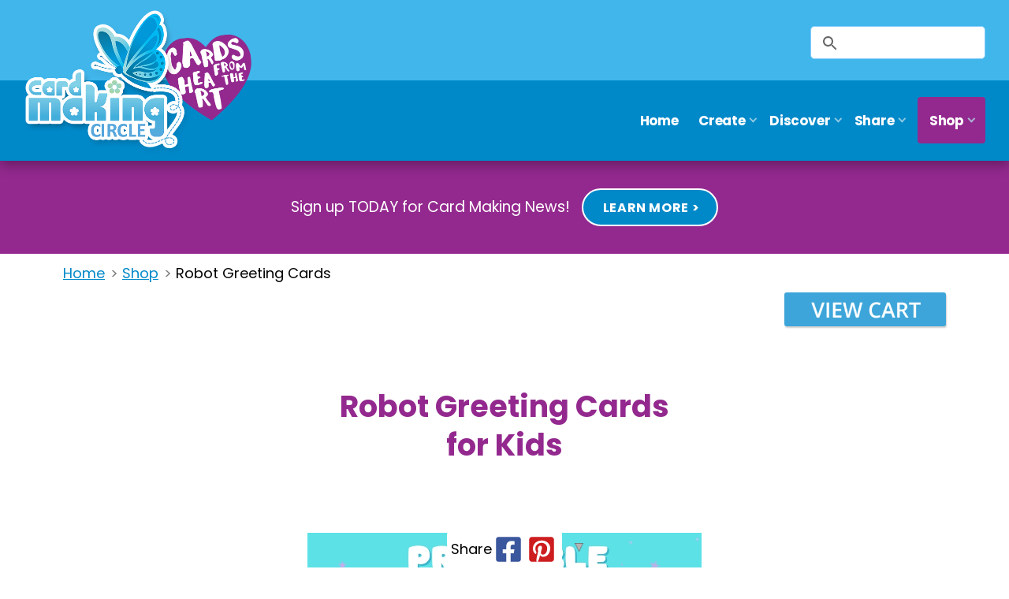

--- FILE ---
content_type: text/html; charset=UTF-8
request_url: https://www.cardmakingcircle.co.uk/robot-greeting-cards.html
body_size: 15765
content:
<!DOCTYPE HTML>
<html>
<head><meta http-equiv="content-type" content="text/html; charset=UTF-8"><title>Robot Greeting Cards</title><meta name="description" content="Printable Robot greeting cards for kids that are so easy to use."><meta id="viewport" name="viewport" content="width=device-width, initial-scale=1">
<link href="/sd/support-files/A.style.css.pagespeed.cf.kvDg2_tkx-.css" rel="stylesheet" type="text/css">
<!-- start: tool_blocks.sbi_html_head -->
<!-- Global site tag (gtag.js) - Google Analytics -->
<script async src="https://www.googletagmanager.com/gtag/js?id=G-HB6ZR70NCV"></script>
<script>window.dataLayer=window.dataLayer||[];function gtag(){dataLayer.push(arguments);}gtag('js',new Date());gtag('config','G-HB6ZR70NCV');</script>
<link rel="apple-touch-icon" sizes="57x57" href="/xfavicon-57x57.png.pagespeed.ic.aytGEmBrrp.webp"> <link rel="apple-touch-icon" sizes="60x60" href="/xfavicon-60x60.png.pagespeed.ic.II4psuQrJU.webp"> <link rel="apple-touch-icon" sizes="72x72" href="/xfavicon-72x72.png.pagespeed.ic.CjngY6rRXM.webp"> <link rel="apple-touch-icon" sizes="76x76" href="/xfavicon-76x76.png.pagespeed.ic._QccSKvWTz.webp"> <link rel="apple-touch-icon" sizes="114x114" href="/xfavicon-114x114.png.pagespeed.ic.kKD8A_dxvF.webp"> <link rel="apple-touch-icon" sizes="120x120" href="/xfavicon-120x120.png.pagespeed.ic.by0WVGsV6K.webp"> <link rel="apple-touch-icon" sizes="144x144" href="/xfavicon-144x144.png.pagespeed.ic.ob1PjJG7J7.webp"> <link rel="apple-touch-icon" sizes="152x152" href="/xfavicon-152x152.png.pagespeed.ic.JH99_5uGeD.webp"> <link rel="apple-touch-icon" sizes="180x180" href="/xfavicon-180x180.png.pagespeed.ic.rPfMzYez5b.webp"> <link rel="icon" type="image/png" href="/xfavicon-36x36.png.pagespeed.ic.P-n3bCKBWL.webp" sizes="36x36"> <link rel="icon" type="image/png" href="/xfavicon-48x48.png.pagespeed.ic.j43YUJnrdl.webp" sizes="48x48"> <link rel="icon" type="image/png" href="/xfavicon-72x72.png.pagespeed.ic.CjngY6rRXM.webp" sizes="72x72"> <link rel="icon" type="image/png" href="/xfavicon-96x96.png.pagespeed.ic.3-5Rx9BlSy.webp" sizes="96x96"> <link rel="icon" type="image/png" href="/xfavicon-144x144.png.pagespeed.ic.ob1PjJG7J7.webp" sizes="144x144"> <link rel="icon" type="image/png" href="/xfavicon-192x192.png.pagespeed.ic.Pe-VPdJhZ4.webp" sizes="192x192"> <link rel="icon" type="image/png" href="/xfavicon-16x16.png.pagespeed.ic.SD2JMgKkYQ.webp" sizes="16x16"> <link rel="icon" type="image/png" href="/xfavicon-32x32.png.pagespeed.ic.Sg67UaHfJn.webp" sizes="32x32"> <link rel="icon" type="image/png" href="/xfavicon-48x48.png.pagespeed.ic.j43YUJnrdl.webp" sizes="48x48"><link rel="canonical" href="https://www.cardmakingcircle.co.uk/robot-greeting-cards.html"/>
<link rel="alternate" type="application/rss+xml" title="RSS" href="https://www.cardmakingcircle.co.uk/card-making.xml">
<meta property="og:site_name" content="Card Making Circle"/>
<meta property="og:title" content="Robot Greeting Cards"/>
<meta property="og:description" content="Printable Robot greeting cards for kids that are so easy to use."/>
<meta property="og:type" content="article"/>
<meta property="og:url" content="https://www.cardmakingcircle.co.uk/robot-greeting-cards.html"/>
<meta property="og:image" content="https://www.cardmakingcircle.co.uk/images/printable-robot-cards-one.jpg"/>
<meta property="og:image" content="https://www.cardmakingcircle.co.uk/images/robot-greeting-cards-layout.jpg"/>
<meta property="og:image" content="https://www.cardmakingcircle.co.uk/images/robot-greeting-cards-one.jpg"/>
<meta property="og:image" content="https://www.cardmakingcircle.co.uk/images/robot-greeting-cards-for-kids-two.jpg"/>
<meta property="og:image" content="https://www.cardmakingcircle.co.uk/images/printable-robot-cards-two.jpg"/>
<meta property="og:image" content="https://www.cardmakingcircle.co.uk/images/robot-greeting-cards-for-children.jpg"/>
<meta property="og:image" content="https://www.cardmakingcircle.co.uk/images/robot-greeting-cards-ready-to-use-two.jpg"/>
<meta property="og:image" content="https://www.cardmakingcircle.co.uk/images/printable-valentines-cards-for-kids-pin.jpg"/>
<!-- SD -->
<!-- BREADCRUMBS -->
<script type="application/ld+json" id="ld-breadcrumb-trail-115808">
        {
          "@context": "https://schema.org",
          "@type": "BreadcrumbList",
          "itemListElement": [{
                "@type": "ListItem",
                "position":1,
                "name": "Home",
                "item": "https://www.cardmakingcircle.co.uk/"
            },{
                "@type": "ListItem",
                "position":2,
                "name": "Shop",
                "item": "https://www.cardmakingcircle.co.uk/card-making-circle-shop.html"
            },{
                "@type": "ListItem",
                "position":3,
                "name": "Robot Greeting Cards"
            }]
        }
    </script>
<script type="application/ld+json" id="ld-breadcrumb-trail-115808">
        {
          "@context": "https://schema.org",
          "@type": "BreadcrumbList",
          "itemListElement": [{
                "@type": "ListItem",
                "position":1,
                "name": "Home",
                "item": "https://www.cardmakingcircle.co.uk/"
            },{
                "@type": "ListItem",
                "position":2,
                "name": "Shop",
                "item": "https://www.cardmakingcircle.co.uk/card-making-circle-shop.html"
            },{
                "@type": "ListItem",
                "position":3,
                "name": "Robot Greeting Cards"
            }]
        }
    </script>
<script>var https_page=1</script>
<script src="/plugins/jquery/jquery.js.pagespeed.jm.0IhQ85x_cu.js" charset="utf-8"></script>
<link rel="stylesheet" href="/plugins/prettyphoto/css/A.prettyPhoto.css.pagespeed.cf._5chISxI__.css" type="text/css" media="screen" charset="utf-8"/>
<script src="/plugins/prettyphoto/js/jquery.prettyPhoto.js.pagespeed.jm.CGeQQfk2PJ.js" charset="utf-8"></script>
<script>(function(){var SS_jQuery=$.noConflict(true);SS_jQuery(document).ready(function(){var _jQuery=jQuery;window.jQuery=SS_jQuery;var excludeOn="desktopOnly";if(typeof MOBILE==="undefined"||MOBILE.viewMode!=="mobile"){excludeOn="mobileOnly";}if(window.innerWidth>500){SS_jQuery("a[rel^='gallery']").filter(function(){var hasParentToExclude=SS_jQuery(this).parents('.'+excludeOn).length>0;if(hasParentToExclude){return false;}return true;}).prettyPhoto({animation_speed:'normal',theme:'light_square',slideshow:3000,autoplay_slideshow:false,social_tools:false,overlay_gallery_max:50});}else{SS_jQuery("a[rel^='gallery']").each(function(){this.target="_blank";});}if(_jQuery){window.jQuery=_jQuery;}});})();</script><style>.responsive_grid_block-294396090 div.responsive_col-1{width:50%}.responsive_grid_block-294396090 div.responsive_col-2{width:50%}@media only screen and (max-width:768px){.responsive_grid_block-294396090 div.responsive_col-1{width:50%}.responsive_grid_block-294396090 div.responsive_col-2{width:50%}}@media only screen and (max-width:447px){.responsive_grid_block-294396090 div.responsive_col-1{width:100%}.responsive_grid_block-294396090 div.responsive_col-2{width:100%}}</style>
<style>.responsive_grid_block-294396104 div.responsive_col-1{width:50%}.responsive_grid_block-294396104 div.responsive_col-2{width:50%}@media only screen and (max-width:768px){.responsive_grid_block-294396104 div.responsive_col-1{width:50%}.responsive_grid_block-294396104 div.responsive_col-2{width:50%}}@media only screen and (max-width:447px){.responsive_grid_block-294396104 div.responsive_col-1{width:100%}.responsive_grid_block-294396104 div.responsive_col-2{width:100%}}</style>
<style>.responsive_grid_block-229303677 div.responsive_col-1{width:48.275%}.responsive_grid_block-229303677 div.responsive_col-2{width:51.654%}@media only screen and (max-width:768px){.responsive_grid_block-229303677 div.responsive_col-1{width:50%}.responsive_grid_block-229303677 div.responsive_col-2{width:50%}}@media only screen and (max-width:447px){.responsive_grid_block-229303677 div.responsive_col-1{width:100%}.responsive_grid_block-229303677 div.responsive_col-2{width:100%}}</style>
<script src="//www.cardmakingcircle.co.uk/sd/support-files/gdprcookie.js.pagespeed.jm.yymN8gHs64.js" async defer></script><link rel="stylesheet" href="/plugins/ss-ui-bootstrap/css/A.ss-ui-bootstrap.css.pagespeed.cf.iYq-keSC-2.css"><script src="/plugins/ss-ui-bootstrap/js/jquery-3.3.1.slim.min.js+popper.min.js.pagespeed.jc.S5HYQHLtXT.js"></script><script>eval(mod_pagespeed_bWfzQtbZgJ);</script>
<script>eval(mod_pagespeed__GRlwiT0TG);</script>
<script src="/plugins/ss-ui-bootstrap/js/bootstrap.min.js.pagespeed.jm.jaSXM20u9g.js"></script>
<script>var jQuery_slim=$.noConflict(true);</script><!-- end: tool_blocks.sbi_html_head -->
<!-- start: shared_blocks.210536115#end-of-head -->
<script src='https://platform-api.sharethis.com/js/sharethis.js#property=5ea818a2e3a49d00120760e5&product=inline-share-buttons' async></script>
<meta name="p:domain_verify" content="abd722decdd44b91a758d2fde391ae7d"/>
<!-- Replaced by GA Connected Service -->
<link href="https://fonts.googleapis.com/css2?family=Poppins:ital,wght@0,400;0,700;1,400;1,700&display=swap" rel="stylesheet">
<script id="mcjs">!function(c,h,i,m,p){m=c.createElement(h),p=c.getElementsByTagName(h)[0],m.async=1,m.src=i,p.parentNode.insertBefore(m,p)}(document,"script","https://chimpstatic.com/mcjs-connected/js/users/5720291a66fded331a1d30ddf/c99fb3a527048aba703c73f3b.js");</script>
<meta name="p:domain_verify" content="15d98ffb4467f93005621ec27b40ad19"/>
<script async src="https://pagead2.googlesyndication.com/pagead/js/adsbygoogle.js?client=ca-pub-2648751239680084" crossorigin="anonymous"></script>
<!-- end: shared_blocks.210536115#end-of-head -->
<script>var FIX=FIX||{};</script>
</head>
<body class="responsive variantNoNavColumn variantFullSizeContentColumn">
<div id="PageWrapper" class="modern">
<div id="HeaderWrapper">
<div id="Header">
<div class="Liner">
<div class="WebsiteName">
<a href="/">My Website</a>
</div><div class="Tagline">Probably the best tagline in the world</div>
<!-- start: shared_blocks.210536111#top-of-header -->
<div class="CustomSearch">
<!-- Start of Site Search 360 Search Box -->
<input id="searchBox" type="search"/>
<!-- End of Site Search 360 Search Box -->
</div>
<!-- start: tool_blocks.navbar.horizontal.right --><div class="ResponsiveNavWrapper">
<div class="ResponsiveNavButton"><span>Menu</span></div><div class="HorizontalNavBarRight HorizontalNavBar HorizontalNavBarCSS ResponsiveNav"><ul class="root"><li class="li1"><a href="/">Home</a></li><li class="li1 submenu"><span class="navheader">Create</span><ul><li class="li2"><a href="/card-making-for-beginners.html">Newbies</a></li><li class="li2"><a href="/card-making-ideas.html">Ideas</a></li><li class="li2"><a href="/card-making-tools.html">Tools</a></li><li class="li2"><a href="/card-making-techniques.html">Techniques</a></li><li class="li2"><a href="/card-making-tutorials.html">Tutorials</a></li><li class="li2"><a href="/stretch-your-supplies.html">Stretch Your Supplies</a></li></ul></li><li class="li1 submenu"><span class="navheader">Discover</span><ul><li class="li2"><a href="/crafters-circle.html">Crafters Circle</a></li><li class="li2"><a href="/card-making-news.html">Card Making News</a></li><li class="li2"><a href="/monthly-card-making-kits.html">Card Making Kits</a></li><li class="li2"><a href="/card-making-challenges.html">Challenges</a></li><li class="li2"><a href="/card-making-classes.html">Classes</a></li><li class="li2"><a href="/card-making-sketches.html">Sketches</a></li><li class="li2"><a href="/card-making-brands.html">Brands</a></li><li class="li2"><a href="/card-making-circle-blog.html">Blog</a></li></ul></li><li class="li1 submenu"><span class="navheader">Share</span><ul><li class="li2"><a href="/card-making-gallery.html">YOUR Cards</a></li><li class="li2"><a href="/kindness-cards.html">YOUR Kindness Cards</a></li><li class="li2"><a href="/card-making-tips.html">Card Making Tips Tricks + Bugbears</a></li></ul></li><li class="li1 submenu"><span class="navheader">Shop</span><ul><li class="li2"><a href="/card-making-circle-shop.html">Card Making Circle Shop</a></li><li class="li2"><a href="/card-making-supplies.html">Supplies</a></li><li class="li2"><a href="/craft-sales.html">Sales</a></li></ul></li></ul></div></div>
<!-- end: tool_blocks.navbar.horizontal.right -->
<!-- end: shared_blocks.210536111#top-of-header -->
<!-- start: shared_blocks.210536102#bottom-of-header -->
<!-- start: shared_blocks.244583902#Promo Bar -->
</div></div></div> <!-- end Header Section -->
<div class=" PromoBar" style="box-sizing: border-box"><p style="text-align: center;">Sign up TODAY for Card Making News! <a href="https://www.cardmakingcircle.co.uk/card-making-news.html">Learn More &gt;</a></p>
</div>
<div><div><div> <!-- end Promo Bar -->
<!-- end: shared_blocks.244583902#Promo Bar -->
<!-- end: shared_blocks.210536102#bottom-of-header -->
</div><!-- end Liner -->
</div><!-- end Header -->
</div><!-- end HeaderWrapper -->
<div id="ColumnsWrapper">
<div id="ContentWrapper">
<div id="ContentColumn">
<div class="Liner">
<!-- start: shared_blocks.210536099#above-h1 -->
<!-- end: shared_blocks.210536099#above-h1 -->
<div class="BreadcrumbBlock BreadcrumbBlockLeft">
<!-- Breadcrumbs: Robot Greeting Cards --><!--  -->
<ol class="BreadcrumbTiers" id="breadcrumb-trail-115808">
<li class="BreadcrumbItem" id="breadcrumb-trail-115808.50775865"><a href="https://www.cardmakingcircle.co.uk/"><span>Home</span></a></li>
<li class="BreadcrumbItem" id="breadcrumb-trail-115808.58825708"><a href="https://www.cardmakingcircle.co.uk/card-making-circle-shop.html"><span>Shop</span></a></li>
<li class="BreadcrumbItem" id="breadcrumb-trail-115808.59625490"><span>Robot Greeting Cards</span></li></ol>
</div>
<div align="right">
<a href="https://www.fatfreecartpro.com/ecom/gb.php?c=cart&ejc=2&cl=366706" target="ej_ejc" class="ec_ejc_thkbx" onclick="return EJEJC_lc(this);" style="display:inline-block;background: #3da5d9 url(https://www.e-junkie.com/ej/images/newviewcart.png) center/180px no-repeat;border:none;padding:7px 100px;border-radius:3px;box-shadow:1px 2px 2px rgba(0,0,0,.2);cursor:pointer;text-decoration:none">&nbsp;</a>
</div>
<script>function EJEJC_lc(th){return false;};</script>
<script src="https://www.fatfreecartpro.com/ecom/box_fb_n.js"></script>
<!-- start: shared_blocks.210947049#line break -->
<br>
<br>
<!-- end: shared_blocks.210947049#line break -->
<h1>Robot Greeting Cards<br/>for Kids<br/><br/></h1>
<div class="ImageBlock ImageBlockCenter"><a href="https://www.cardmakingcircle.co.uk/images/printable-robot-cards-one.jpg" rel="gallery[pageGallery]" title=""><img class="ss-lazy" src="data:image/svg+xml,%3Csvg xmlns='http://www.w3.org/2000/svg' viewBox='0 0 500 646.997929606625'%3E%3C/svg%3E" data-src="https://www.cardmakingcircle.co.uk/images/printable-robot-cards-one.jpg" width="500" height="646.997929606625" alt="printable robot greeting cards for kids" title="printable robot greeting cards for kids" data-pin-media="https://www.cardmakingcircle.co.uk/images/printable-robot-cards-one.jpg" style="width: 500px; height: auto"></a><div class="pinit">
<a data-pin-do="buttonPin" data-pin-count="beside" data-pin-save="true" href="https://pinterest.com/pin/create/button/?url=https%3A%2F%2Fwww.cardmakingcircle.co.uk%2Frobot-greeting-cards.html&media=https%3A%2F%2Fwww.cardmakingcircle.co.uk%2Fimages%2Fprintable-robot-cards-one.jpg&description="></a>
</div></div>
<!-- start: shared_blocks.210947049#line break -->
<br>
<br>
<!-- end: shared_blocks.210947049#line break -->
<!-- start: shared_blocks.210536119#below-h1 -->
<!-- start: shared_blocks.229567031#sharethis -->
<!-- ShareThis BEGIN -->
<div class="sharethis-inline-share-buttons"></div>
<!-- ShareThis END -->
<!-- end: shared_blocks.229567031#sharethis -->
<!-- end: shared_blocks.210536119#below-h1 -->
<!-- start: shared_blocks.210947049#line break -->
<br>
<br>
<!-- end: shared_blocks.210947049#line break -->
<p>Celebrate a special day with my Robot greeting cards designed especially for children. </p><p>If your child loves robots, these cards are sure to bring a smile to their face.</p><p><b>There are two options for you to choose from:</b></p><p>1. Five Robot cards&#xa0;<span style="background-color: initial;">to colour in any medium your little one prefers - crayons, pencils, markers....</span></p><p>2. Six Robot Cards that are ready to use for age 1 to 6 years. If you prefer convenience, we've got you covered!&#xa0;&#xa0;</p><p><b>No matter which option you choose, my printable downloads are hassle-free.</b></p><p>You can print them on either US Letter or International A4 paper. There's no need to worry about compatibility issues. </p><p>By choosing a digital download, you can print as many copies as you need, whenever you need them. Perfect for last-minute surprises or unexpected occasions!</p><p><b>So why wait?</b> </p><p>Simply choose your preferred option.&#xa0;</p><p><b>All you have to do is download and print.</b></p><p><span style="background-color: initial;">To complete the card cut around the outline and fold.</span><br/></p><p><b>It's that simple!</b></p><p>The packs contains templates for 5 or 6 cards and measure 5" x 7" when cut to size.</p><p><span style="background-color: initial;"><b>So, what are you waiting for? </b></span></p><p><span style="background-color: initial;">Let's make a child's birthday extra special with these adorable Robot Birthday Cards!</span></p><p><span style="background-color: initial;">Enjoy!</span></p><p><br/></p>
<!-- start: shared_blocks.210536114#below-paragraph-1 -->
<!-- end: shared_blocks.210536114#below-paragraph-1 -->
<div class="ImageBlock ImageBlockCenter"><a href="https://www.cardmakingcircle.co.uk/images/robot-greeting-cards-layout.jpg" rel="gallery[pageGallery]" title=""><img class="ss-lazy" src="data:image/svg+xml,%3Csvg xmlns='http://www.w3.org/2000/svg' viewBox='0 0 452 348.023837902265'%3E%3C/svg%3E" data-src="https://www.cardmakingcircle.co.uk/images/robot-greeting-cards-layout.jpg" width="452" height="348.023837902265" alt="robot greeting cards layout" title="robot greeting cards layout" data-pin-media="https://www.cardmakingcircle.co.uk/images/robot-greeting-cards-layout.jpg" style="width: 452px; height: auto"><span class="Caption CaptionCenter" style="max-width:452px"><b>Example of Card Template</b></span></a></div>
<p><br/></p><p style="text-align: center;"><span style="font-size: 25px;"><b>Click on any Image to view an enlarged Image in Gallery format</b></span></p><p style="text-align: center;"><br/></p>
<div class="CalloutBox" style="box-sizing: border-box"><h2>Robot Greeting Cards - To Colour<br/><br/></h2>
<div class="ImageBlock ImageBlockCenter"><a href="https://www.cardmakingcircle.co.uk/images/robot-greeting-cards-one.jpg" rel="gallery[pageGallery]" title=""><img class="ss-lazy" src="data:image/svg+xml,%3Csvg xmlns='http://www.w3.org/2000/svg' viewBox='0 0 500 500'%3E%3C/svg%3E" data-src="https://www.cardmakingcircle.co.uk/images/robot-greeting-cards-one.jpg" width="500" height="500" alt="robot greeting cards for kids" title="robot greeting cards for kids" data-pin-media="https://www.cardmakingcircle.co.uk/images/robot-greeting-cards-one.jpg" style="width: 500px; height: auto"></a><div class="pinit">
<a data-pin-do="buttonPin" data-pin-count="beside" data-pin-save="true" href="https://pinterest.com/pin/create/button/?url=https%3A%2F%2Fwww.cardmakingcircle.co.uk%2Frobot-greeting-cards.html&media=https%3A%2F%2Fwww.cardmakingcircle.co.uk%2Fimages%2Frobot-greeting-cards-one.jpg&description="></a>
</div></div>
<div class="responsive_grid_block-2 responsive_grid_block-294396090"><div class="responsive-row"><div class="responsive_col-1 responsive_grid_block-294396090">
<div class="ImageBlock ImageBlockCenter"><a href="https://www.cardmakingcircle.co.uk/images/robot-greeting-cards-for-kids-two.jpg" rel="gallery[pageGallery]" title=""><img class="ss-lazy" src="data:image/svg+xml,%3Csvg xmlns='http://www.w3.org/2000/svg' viewBox='0 0 400 400'%3E%3C/svg%3E" data-src="https://www.cardmakingcircle.co.uk/images/robot-greeting-cards-for-kids-two.jpg" width="400" height="400" alt="Printable robot greeting cards for kids to download and colour." title="Printable robot greeting cards for kids to download and colour." data-pin-media="https://www.cardmakingcircle.co.uk/images/robot-greeting-cards-for-kids-two.jpg" style="width: 400px; height: auto"></a><div class="pinit">
<a data-pin-do="buttonPin" data-pin-count="beside" data-pin-save="true" href="https://pinterest.com/pin/create/button/?url=https%3A%2F%2Fwww.cardmakingcircle.co.uk%2Frobot-greeting-cards.html&media=https%3A%2F%2Fwww.cardmakingcircle.co.uk%2Fimages%2Frobot-greeting-cards-for-kids-two.jpg&description="></a>
</div></div>
</div><div class="responsive_col-2 responsive_grid_block-294396090">
<p><span style="font-size: 21px;">A set of five card templates for 5" x 7" cards.</span></p><p><span style="font-size: 21px;"><b>Cost: £3.49</b></span></p>
<!-- start: shared_blocks.210947049#line break -->
<br>
<br>
<!-- end: shared_blocks.210947049#line break -->
<a href='https://www.fatfreecartpro.com/ecom/gb.php?&c=cart&ejc=2&cl=366706&i=1775510' onclick='return EJEJC_lc(this);' style='display:inline-block;background: #3da5d9 url(https://www.e-junkie.com/ej/images/newaddtocart.png) center/190px no-repeat;border:none;padding:7px 100px;border-radius:3px;box-shadow:1px 2px 2px rgba(0,0,0,.2);text-decoration:none' target='ej_ejc' class='ec_ejc_thkbx'>&nbsp;</a>
</div></div><!-- responsive_row --></div><!-- responsive_grid_block -->
</div>
<!-- start: shared_blocks.210947049#line break -->
<br>
<br>
<!-- end: shared_blocks.210947049#line break -->
<div class="ImageBlock ImageBlockCenter"><a href="https://www.cardmakingcircle.co.uk/images/printable-robot-cards-two.jpg" rel="gallery[pageGallery]" title=""><img class="ss-lazy" src="data:image/svg+xml,%3Csvg xmlns='http://www.w3.org/2000/svg' viewBox='0 0 500 646.997929606625'%3E%3C/svg%3E" data-src="https://www.cardmakingcircle.co.uk/images/printable-robot-cards-two.jpg" width="500" height="646.997929606625" alt="robot greeting cards ready to use" title="robot greeting cards ready to use" data-pin-media="https://www.cardmakingcircle.co.uk/images/printable-robot-cards-two.jpg" style="width: 500px; height: auto"></a><div class="pinit">
<a data-pin-do="buttonPin" data-pin-count="beside" data-pin-save="true" href="https://pinterest.com/pin/create/button/?url=https%3A%2F%2Fwww.cardmakingcircle.co.uk%2Frobot-greeting-cards.html&media=https%3A%2F%2Fwww.cardmakingcircle.co.uk%2Fimages%2Fprintable-robot-cards-two.jpg&description="></a>
</div></div>
<!-- start: shared_blocks.210947049#line break -->
<br>
<br>
<!-- end: shared_blocks.210947049#line break -->
<div class="CalloutBox" style="box-sizing: border-box"><h2 id="robotcardsready">Robot Greeting Cards - Ready to Use<br/><br/></h2>
<div class="ImageBlock ImageBlockCenter"><a href="https://www.cardmakingcircle.co.uk/images/robot-greeting-cards-for-children.jpg" rel="gallery[pageGallery]" title=""><img class="ss-lazy" src="data:image/svg+xml,%3Csvg xmlns='http://www.w3.org/2000/svg' viewBox='0 0 500 500'%3E%3C/svg%3E" data-src="https://www.cardmakingcircle.co.uk/images/robot-greeting-cards-for-children.jpg" width="500" height="500" alt="robot greeting cards ready to use" title="robot greeting cards ready to use" data-pin-media="https://www.cardmakingcircle.co.uk/images/robot-greeting-cards-for-children.jpg" style="width: 500px; height: auto"></a><div class="pinit">
<a data-pin-do="buttonPin" data-pin-count="beside" data-pin-save="true" href="https://pinterest.com/pin/create/button/?url=https%3A%2F%2Fwww.cardmakingcircle.co.uk%2Frobot-greeting-cards.html&media=https%3A%2F%2Fwww.cardmakingcircle.co.uk%2Fimages%2Frobot-greeting-cards-for-children.jpg&description="></a>
</div></div>
<div class="responsive_grid_block-2 responsive_grid_block-294396104"><div class="responsive-row"><div class="responsive_col-1 responsive_grid_block-294396104">
<div class="ImageBlock ImageBlockCenter"><a href="https://www.cardmakingcircle.co.uk/images/robot-greeting-cards-ready-to-use-two.jpg" rel="gallery[pageGallery]" title=""><img class="ss-lazy" src="data:image/svg+xml,%3Csvg xmlns='http://www.w3.org/2000/svg' viewBox='0 0 400 400'%3E%3C/svg%3E" data-src="https://www.cardmakingcircle.co.uk/images/robot-greeting-cards-ready-to-use-two.jpg" width="400" height="400" alt="Printable robot greeting cards for kids to download." title="Printable robot greeting cards for kids to download." data-pin-media="https://www.cardmakingcircle.co.uk/images/robot-greeting-cards-ready-to-use-two.jpg" style="width: 400px; height: auto"></a><div class="pinit">
<a data-pin-do="buttonPin" data-pin-count="beside" data-pin-save="true" href="https://pinterest.com/pin/create/button/?url=https%3A%2F%2Fwww.cardmakingcircle.co.uk%2Frobot-greeting-cards.html&media=https%3A%2F%2Fwww.cardmakingcircle.co.uk%2Fimages%2Frobot-greeting-cards-ready-to-use-two.jpg&description="></a>
</div></div>
</div><div class="responsive_col-2 responsive_grid_block-294396104">
<p><span style="font-size: 21px;">A set of six card templates for 5" x 7" cards.</span></p><p><span style="font-size: 21px;"><b>Cost: 3.49</b></span></p>
<!-- start: shared_blocks.210947049#line break -->
<br>
<br>
<!-- end: shared_blocks.210947049#line break -->
<a href='https://www.fatfreecartpro.com/ecom/gb.php?&c=cart&ejc=2&cl=366706&i=1775514' onclick='return EJEJC_lc(this);' style='display:inline-block;background: #3da5d9 url(https://www.e-junkie.com/ej/images/newaddtocart.png) center/190px no-repeat;border:none;padding:7px 100px;border-radius:3px;box-shadow:1px 2px 2px rgba(0,0,0,.2);text-decoration:none' target='ej_ejc' class='ec_ejc_thkbx'>&nbsp;</a>
</div></div><!-- responsive_row --></div><!-- responsive_grid_block -->
</div>
<!-- start: shared_blocks.210947049#line break -->
<br>
<br>
<!-- end: shared_blocks.210947049#line break -->
<div align="right">
<a href="https://www.fatfreecartpro.com/ecom/gb.php?c=cart&ejc=2&cl=366706" target="ej_ejc" class="ec_ejc_thkbx" onclick="return EJEJC_lc(this);" style="display:inline-block;background: #3da5d9 url(https://www.e-junkie.com/ej/images/newviewcart.png) center/180px no-repeat;border:none;padding:7px 100px;border-radius:3px;box-shadow:1px 2px 2px rgba(0,0,0,.2);cursor:pointer;text-decoration:none">&nbsp;</a>
</div>
<!-- start: shared_blocks.210947049#line break -->
<br>
<br>
<!-- end: shared_blocks.210947049#line break -->
<div class="ImageBlock ImageBlockCenter"><a href="https://www.cardmakingcircle.co.uk/images/printable-valentines-cards-for-kids-pin.jpg" rel="gallery[pageGallery]" title=""><img class="ss-lazy" src="data:image/svg+xml,%3Csvg xmlns='http://www.w3.org/2000/svg' viewBox='0 0 335 500.187376725838'%3E%3C/svg%3E" data-src="https://www.cardmakingcircle.co.uk/images/printable-valentines-cards-for-kids-pin.jpg" width="335" height="500.187376725838" alt="printable robot greeting cards for kids" title="printable robot greeting cards for kids" data-pin-media="https://www.cardmakingcircle.co.uk/images/printable-valentines-cards-for-kids-pin.jpg" style="width: 335px; height: auto"></a><div class="pinit">
<a data-pin-do="buttonPin" data-pin-count="beside" data-pin-save="true" href="https://pinterest.com/pin/create/button/?url=https%3A%2F%2Fwww.cardmakingcircle.co.uk%2Frobot-greeting-cards.html&media=https%3A%2F%2Fwww.cardmakingcircle.co.uk%2Fimages%2Fprintable-valentines-cards-for-kids-pin.jpg&description="></a>
</div></div>
<!-- start: shared_blocks.210947049#line break -->
<br>
<br>
<!-- end: shared_blocks.210947049#line break -->
<p><br/></p><p><b>You will receive:</b></p><ul><li>An email shortly after purchase with a link to a downloadable PDF&#xa0;which will print on either standard US letter or International A4.</li></ul><p><span style="background-color: initial;"><b>How to Download:</b></span><br/></p><ul><li>Click the link in your email to download to your computer or laptop</li></ul><p><b>How to Print:</b></p><ul><li>Use either heavy card stock or matt photo paper.</li><li>Use "Best" print settings.</li><li>Once printed trim to create your&#xa0;card&#xa0;using either a trimmer or&#xa0;scissors.</li><li>You may print the download as many times as you like.</li></ul><p><b>Please note:</b><br/></p><ul><li>The downloads are for personal use and may not be shared or distributed.</li><li>The cards are a digital download and no physical item will be shipped.</li></ul><p><br/></p>
<!-- start: shared_blocks.210947049#line break -->
<br>
<br>
<!-- end: shared_blocks.210947049#line break -->
<h2>Support for Disabled Children and Adults<br/><br/></h2>
<p>All sales from the Card Making Circle Shop support the Disability Grants website (<a href="http://www.disability-grants.org/" target="_blank" rel="noopener" onclick="return FIX.track(this);"><b>www.disability-grants.org</b></a>).</p><p>Disability Grants is an online resource helping anyone with a disability find grants towards the high cost of living with a disability in the UK.</p><p><br/></p>
<!-- start: shared_blocks.210947049#line break -->
<br>
<br>
<!-- end: shared_blocks.210947049#line break -->
<!-- start: shared_blocks.229567031#sharethis -->
<!-- ShareThis BEGIN -->
<div class="sharethis-inline-share-buttons"></div>
<!-- ShareThis END -->
<!-- end: shared_blocks.229567031#sharethis -->
<!-- start: shared_blocks.210947049#line break -->
<br>
<br>
<!-- end: shared_blocks.210947049#line break -->
<div class="BreadcrumbBlock BreadcrumbBlockLeft">
<!-- Breadcrumbs: Robot Greeting Cards --><!--  -->
<ol class="BreadcrumbTiers" id="breadcrumb-trail-115808">
<li class="BreadcrumbItem" id="breadcrumb-trail-115808.50775865"><a href="https://www.cardmakingcircle.co.uk/"><span>Home</span></a></li>
<li class="BreadcrumbItem" id="breadcrumb-trail-115808.58825708"><a href="https://www.cardmakingcircle.co.uk/card-making-circle-shop.html"><span>Shop</span></a></li>
<li class="BreadcrumbItem" id="breadcrumb-trail-115808.59625490"><span>Robot Greeting Cards</span></li></ol>
</div>
<!-- start: shared_blocks.210947049#line break -->
<br>
<br>
<!-- end: shared_blocks.210947049#line break -->
<!-- start: shared_blocks.210536113#above-socialize-it -->
<!-- end: shared_blocks.210536113#above-socialize-it -->
<!-- start: shared_blocks.210536101#socialize-it -->
<div class="modal_block modal_ ss-ui-bootstrap">
<div id="modal229250507" class="modal fade" tabindex="-1" role="dialog" data-backdrop="static">
<div class="vertical-alignment-helper">
<div class="vertical-align-center modal-dialog" role="document">
<div class="modal-content">
<div class="modal-header">
<button type="button" class="close" data-dismiss="modal" aria-label="Close"><span aria-hidden="true">&times;</span></button>
</div>
<div class="modal-body">
<h2>Join my Card Making Circle...<br/><br/></h2>
<p style="text-align: center;"><b>Sign up TODAY!</b></p><p style="text-align: center;">To stay up to date with Card Making News</p>
<!-- start: tool_blocks.ezine2 -->
<div class="Ezine2 EzineLeft  EzineHorizontal">
<form action="/cgi-bin/mailout/mailmgr.cgi" method="POST" accept-charset="UTF-8">
<input type="hidden" name="list_id" value="21113765">
<input type="hidden" name="action" value="subscribe">
<div class="EzineRow EzineEmailRow">
<label for="EzineEmail.7">Email</label>
<input id="EzineEmail.7" required type="email" name="email" onFocus="SS_LDR_recaptcha()">
</div><div class="EzineRow EzineGDPRAgeConsentRow">
<label for="EzineGDPRAgeConsent.7"><input id="EzineGDPRAgeConsent.7" required type="checkbox" name="gdpr_age_consent">I am at least 16 years of age.</label>
</div>
<div class="EzineRow GDPRPrivacyPolicyConsentRow">
<label for="GDPRPrivacyPolicyConsent.7"><input id="GDPRPrivacyPolicyConsent.7" required type="checkbox" name="gdpr_privacy_policy_consent">I have read and accept the <a href="https://www.cardmakingcircle.co.uk/privacy-policy.html" target="_new">privacy policy</a>.</label>
</div>
<div class="EzineRow GDPRInformationPurposeRow">
<label for="GDPRInformationPurpose.7"><input id="GDPRInformationPurpose.7" required type="checkbox" name="gdpr_information_purpose">I understand that you will use my information to send me a newsletter.</label>
</div><div class="EzineReCaptcha"><script>var recaptcha_1;var recaptcha_callbackings=recaptcha_callbackings||new Array;recaptcha_callbackings.push(function(){if(document.getElementById("recaptcha_1")){recaptcha_1=grecaptcha.render('recaptcha_1',{'sitekey':'6Ld0ZqwZAAAAABJPOuuP3c6onmvLLaLgN1htvWxy'});}})</script><div class="recaptcha_wrapper" style="text-align:left"><div class="g-recaptcha" id="recaptcha_1"></div></div></div><div class="EzineRow EzineButtonRow">
<button class="EzineButton" type="submit">Sign Me Up!</button>
</div>
</form>
</div><!-- end: tool_blocks.ezine2 -->
<p style="text-align: center;"><span style="font-size: 17px;"><b>Your E-mail address is totally secure</b></span></p><p style="text-align: center;"><span style="font-size: 17px;">I will&#xa0;<b>only</b><b>&#xa0;ever</b> send you Card Making News</span></p><p style="text-align: center;"><span style="font-size: 17px;">You can unsubscribe at anytime</span></p><br/>
</div>
</div>
</div>
</div>
</div>
<style>.ss-ui-bootstrap .modal-backdrop.show{}</style>
<script>(function($){$(function(){var cookieName="modal229250507";var modal=$("#"+cookieName);var backdrop;var showModal=function(e){if(!e.toElement&&e.relatedTarget===null&&(new RegExp(cookieName+"=1")).test(document.cookie)===false){modal.modal('show');if(!/\.xml$/.test(window.location.toString())){var d=new Date();d.setTime(d.getTime()+(15*60*1000));var expires="expires="+d.toUTCString();document.cookie=cookieName+"=1;"+expires+";path=/";}}};var doc=$(document);doc.on("mouseout",showModal);modal.on('shown.bs.modal',function(e){backdrop=$(".modal-backdrop");modal.closest('.ss-ui-bootstrap').append(backdrop);}).on('hidden.bs.modal',function(e){backdrop.remove();doc.off("mouseout",showModal);});});})(jQuery_slim);</script>
</div>
<!-- start: tool_blocks.social_sharing -->
<div class="SocialShare SocialShareSticky SocialShareStickyBottom"><label>Share</label><a href="#" rel="noopener noreferrer" onclick="window.open('https://www.facebook.com/sharer.php?u='+ encodeURIComponent(document.location.href) +'&t=' + encodeURIComponent(document.title), 'sharer','toolbar=0,status=0,width=700,height=500,resizable=yes,scrollbars=yes');return false;" target="_blank" class="socialIcon facebook"><svg width="20" height="20" aria-hidden="true" focusable="false" data-prefix="fab" data-icon="facebook-square" role="img" xmlns="http://www.w3.org/2000/svg" viewBox="0 0 448 512"><path fill="currentColor" d="M400 32H48A48 48 0 0 0 0 80v352a48 48 0 0 0 48 48h137.25V327.69h-63V256h63v-54.64c0-62.15 37-96.48 93.67-96.48 27.14 0 55.52 4.84 55.52 4.84v61h-31.27c-30.81 0-40.42 19.12-40.42 38.73V256h68.78l-11 71.69h-57.78V480H400a48 48 0 0 0 48-48V80a48 48 0 0 0-48-48z" class=""></path></svg><span>Facebook</span></a><a href="#" rel="noopener noreferrer" onclick="var script = document.createElement('script');script.setAttribute('type','text/javascript');script.setAttribute('src', 'https://assets.pinterest.com/js/pinmarklet.js');document.getElementsByTagName('head')[0].appendChild(script);return false" target="_blank" class="socialIcon pinterest"><svg width="20" height="20" aria-hidden="true" focusable="false" data-prefix="fab" data-icon="pinterest-square" role="img" xmlns="http://www.w3.org/2000/svg" viewBox="0 0 448 512"><path fill="currentColor" d="M448 80v352c0 26.5-21.5 48-48 48H154.4c9.8-16.4 22.4-40 27.4-59.3 3-11.5 15.3-58.4 15.3-58.4 8 15.3 31.4 28.2 56.3 28.2 74.1 0 127.4-68.1 127.4-152.7 0-81.1-66.2-141.8-151.4-141.8-106 0-162.2 71.1-162.2 148.6 0 36 19.2 80.8 49.8 95.1 4.7 2.2 7.1 1.2 8.2-3.3.8-3.4 5-20.1 6.8-27.8.6-2.5.3-4.6-1.7-7-10.1-12.3-18.3-34.9-18.3-56 0-54.2 41-106.6 110.9-106.6 60.3 0 102.6 41.1 102.6 99.9 0 66.4-33.5 112.4-77.2 112.4-24.1 0-42.1-19.9-36.4-44.4 6.9-29.2 20.3-60.7 20.3-81.8 0-53-75.5-45.7-75.5 25 0 21.7 7.3 36.5 7.3 36.5-31.4 132.8-36.1 134.5-29.6 192.6l2.2.8H48c-26.5 0-48-21.5-48-48V80c0-26.5 21.5-48 48-48h352c26.5 0 48 21.5 48 48z" class=""></path></svg><span>Pinterest</span></a><a href="#" title="Show / Hide" onclick="this.parentNode.classList.toggle('hidden'); return false;"><img class="hideButton" alt="Show / Hide" src="[data-uri]"></a></div>
<!-- end: tool_blocks.social_sharing -->
<!-- end: shared_blocks.210536101#socialize-it -->
<!-- start: shared_blocks.210536110#below-socialize-it -->
<!-- end: shared_blocks.210536110#below-socialize-it -->
</div><!-- end Liner -->
</div><!-- end ContentColumn -->
</div><!-- end ContentWrapper -->
<!-- NoNav -->
</div><!-- end ColumnsWrapper -->
<div id="FooterWrapper">
<div id="Footer">
<div class="Liner">
<!-- start: shared_blocks.210536103#above-bottom-nav -->
<!-- end: shared_blocks.210536103#above-bottom-nav -->
<!-- start: shared_blocks.210536106#bottom-navigation -->
<!-- end: shared_blocks.210536106#bottom-navigation -->
<!-- start: shared_blocks.210536100#below-bottom-nav -->
<!-- Start Of AJ's Sticky To Top Button -->
<button onclick="topFunction()" id="btnTop" title="Go to top">Go to Top</button>
<style>#btnTop{display:none;position:fixed;bottom:175px;right:12px;z-index:99999;border:none;outline:none;background-color:#0089c9;opacity:.9;color:#fff;cursor:pointer;padding:10px;border-radius:6px}#btnTop:hover{background-color:#93298e}</style>
<script>window.onscroll=function(){scrollFunction()};function scrollFunction(){if(document.body.scrollTop>20||document.documentElement.scrollTop>20){document.getElementById("btnTop").style.display="block";}else{document.getElementById("btnTop").style.display="none";}}function topFunction(){document.body.scrollTop=0;document.documentElement.scrollTop=0;}</script>
<!-- End Of AJ's Sticky To Top Button -->
<div class="responsive_grid_block-2 responsive_grid_block-229303677"><div class="responsive-row"><div class="responsive_col-1 responsive_grid_block-229303677">
<!-- start: tool_blocks.whatsnew.[base64] -->
<div class="WhatsNew WhatsNewLeft" style="width: 85%">
<h2><a href="https://www.cardmakingcircle.co.uk/card-making-blog.html">What's New!</a></h2><div class="WhatsNew-subscribe">
<img loading="lazy" class="WhatsNew-icon" src="[data-uri]" alt="RSS"/>
<ul>
<li>
<a href="https://feeds.feedburner.com/co/ZxHQ">
<img loading="lazy" src="[data-uri]" alt="XML RSS"/>
</a>
</li> <li>
<a href="https://feedly.com/i/subscription/feed/https://feeds.feedburner.com/co/ZxHQ" target="new" rel="nofollow">
<img loading="lazy" src="[data-uri]" alt="follow us in feedly"/>
</a>
</li> </ul>
</div><ol>
<li>
<h3><a href="https://www.cardmakingcircle.co.uk/colouring-for-card-making.html">Colouring for Card Making</a></h3></li>
<li>
<h3><a href="https://www.cardmakingcircle.co.uk/time-saving-tips-for-card-making.html">Time saving tips for Card Making</a></h3></li>
<li>
<h3><a href="https://www.cardmakingcircle.co.uk/vellum-for-card-making.html">Vellum for Card Making</a></h3></li>
<li>
<h3><a href="https://www.cardmakingcircle.co.uk/crafters-circle.html">Crafter's Circle</a></h3></li>
<li>
<h3><a href="https://www.cardmakingcircle.co.uk/card-making-circle-shop.html">Card Making Circle Shop</a></h3></li>
<li>
<h3><a href="https://www.cardmakingcircle.co.uk/craft-and-connect-challenge.html">Craft and Connect Challenge</a></h3></li></ol></div><!-- end: tool_blocks.whatsnew.[base64] -->
</div><div class="responsive_col-2 responsive_grid_block-229303677">
<h3>Follow Me</h3>
<p><a href="https://www.pinterest.co.uk/" onclick="return FIX.track(this);" rel="noopener" target="_blank">Pinterest</a></p><p><a href="https://www.facebook.com/cardmakingcircle/" onclick="return FIX.track(this);">Facebook</a></p><p><br/></p>
<h3>About this Site</h3>
<p><a href="https://www.cardmakingcircle.co.uk/about-card-making-circle.html">About&#xa0;Me</a></p><p><a href="https://www.cardmakingcircle.co.uk/site-map.html">Sitemap</a></p><p><a href="https://www.cardmakingcircle.co.uk/privacy-policy.html">Privacy and Cookie Policy</a></p><p><a href="https://www.cardmakingcircle.co.uk/disclaimer.html">Disclaimer</a></p><p><br/></p>
</div></div><!-- responsive_row --></div><!-- responsive_grid_block -->
<!-- end: shared_blocks.210536100#below-bottom-nav -->
<!-- start: shared_blocks.210536105#footer -->
</div></div></div> <!-- end FooterWrapper -->
<div class="BottomFooterWrapper"><div class="BottomFooter"><div class="Liner">
<p style="text-align:center;">Copyright &copy; 2017 &ndash; <script>document.write((new Date()).getFullYear());</script></p>
</div></div></div> <!-- end BottomFooterWrapper -->
<div><div><div>
<script async src="https://js.sitesearch360.com/plugin/bundle/1752.js"></script>
<!-- end: shared_blocks.210536105#footer -->
</div><!-- end Liner -->
</div><!-- end Footer -->
</div><!-- end FooterWrapper -->
</div><!-- end PageWrapper -->
<script src="/sd/support-files/fix.js.pagespeed.jm.3phKUrh9Pj.js"></script>
<script>FIX.doEndOfBody();</script>
<script src="/sd/support-files/design.js.pagespeed.jm.uHGT603eP3.js"></script>
<!-- start: tool_blocks.sbi_html_body_end -->
<script>var SS_PARAMS={pinterest_enabled:true,googleplus1_on_page:false,socializeit_onpage:false};</script><style>.g-recaptcha{display:inline-block}.recaptcha_wrapper{text-align:center}</style>
<script>if(typeof recaptcha_callbackings!=="undefined"){SS_PARAMS.recaptcha_callbackings=recaptcha_callbackings||[]};</script><script>(function(d,id){if(d.getElementById(id)){return;}var s=d.createElement('script');s.async=true;s.defer=true;s.src="/ssjs/ldr.js";s.id=id;d.getElementsByTagName('head')[0].appendChild(s);})(document,'_ss_ldr_script');</script><script async src="/ssjs/lazyload.min.js.pagespeed.jm.GZJ6y5Iztl.js"></script><!-- end: tool_blocks.sbi_html_body_end -->
<!-- Generated at 08:55:40 11-Jan-2026 with justletters v159 -->
</body>
</html>


--- FILE ---
content_type: text/html; charset=utf-8
request_url: https://www.google.com/recaptcha/api2/aframe
body_size: 266
content:
<!DOCTYPE HTML><html><head><meta http-equiv="content-type" content="text/html; charset=UTF-8"></head><body><script nonce="StWm9n7zaocAbDCqA7BbFQ">/** Anti-fraud and anti-abuse applications only. See google.com/recaptcha */ try{var clients={'sodar':'https://pagead2.googlesyndication.com/pagead/sodar?'};window.addEventListener("message",function(a){try{if(a.source===window.parent){var b=JSON.parse(a.data);var c=clients[b['id']];if(c){var d=document.createElement('img');d.src=c+b['params']+'&rc='+(localStorage.getItem("rc::a")?sessionStorage.getItem("rc::b"):"");window.document.body.appendChild(d);sessionStorage.setItem("rc::e",parseInt(sessionStorage.getItem("rc::e")||0)+1);localStorage.setItem("rc::h",'1768699396043');}}}catch(b){}});window.parent.postMessage("_grecaptcha_ready", "*");}catch(b){}</script></body></html>

--- FILE ---
content_type: text/css; charset=utf-8
request_url: https://www.cardmakingcircle.co.uk/sd/support-files/A.style.css.pagespeed.cf.kvDg2_tkx-.css
body_size: 13986
content:
@charset "utf-8";@font-face{font-family:Lato;font-display:fallback;src:url(/css_webfonts/lato-webfont.eot);src:url(/css_webfonts/lato-webfont.eot?iefix) format('eot') , url(/css_webfonts/lato-webfont.woff) format('woff') , url(/css_webfonts/lato-webfont.ttf) format('truetype') , url(/css_webfonts/lato-webfont.svg#latoregular) format('svg');font-weight:normal;font-style:normal}@font-face{font-family:Lato;font-display:fallback;src:url(/css_webfonts/lato-bold-webfont.eot);src:url(/css_webfonts/lato-bold-webfont.eot?iefix) format('eot') , url(/css_webfonts/lato-bold-webfont.woff) format('woff') , url(/css_webfonts/lato-bold-webfont.ttf) format('truetype') , url(/css_webfonts/lato-bold-webfont.svg#latobold) format('svg');font-weight:bold;font-style:normal}@font-face{font-family:Lato;font-display:fallback;src:url(/css_webfonts/lato-italic-webfont.eot);src:url(/css_webfonts/lato-italic-webfont.eot?iefix) format('eot') , url(/css_webfonts/lato-italic-webfont.woff) format('woff') , url(/css_webfonts/lato-italic-webfont.ttf) format('truetype') , url(/css_webfonts/lato-italic-webfont.svg#latoitalic) format('svg');font-weight:normal;font-style:italic}@font-face{font-family:Lato;font-display:fallback;src:url(/css_webfonts/lato-bold-italic-webfont.eot);src:url(/css_webfonts/lato-bold-italic-webfont.eot?iefix) format('eot') , url(/css_webfonts/lato-bold-italic-webfont.woff) format('woff') , url(/css_webfonts/lato-bold-italic-webfont.ttf) format('truetype') , url(/css_webfonts/lato-bold-italic-webfont.svg#latobold_italic) format('svg');font-weight:bold;font-style:italic}.CalloutBox{color:#fff;background-color:#888;margin:2em auto;padding:1px 4%}.CalloutBox p{margin:1em 0}.ReminderBox{color:#fff;background-color:#888;width:50%;float:right;padding:1px 4%;margin:1em 0 1em 2em}.ReminderBox h4{margin-top:.5em}.ReminderBox p{margin:1em 0}.AdSenseBoxLeft,.AdSenseBoxRight,.AdSenseBoxCenter468,.AdSenseBoxExtraColumn{padding:1%}.AdSenseBoxLeft{float:left;margin-right:2%;margin-bottom:2%}.AdSenseBoxRight{float:right;margin-left:2%;margin-bottom:2%}.AdSenseResponsiveBox{width:50%}@media only screen and (max-width:447px){.AdSenseResponsiveBox{margin:0;float:none;width:100%}}.AdSenseBoxCenter{text-align:center;clear:both}.AdSenseBoxCenter468{width:468px;margin:2% auto;clear:both}.AdSenseBoxExtraColumn{padding:0;margin:2% auto;clear:both}.formBarGraphBar{border:0;background-color:#eee}#PageWrapper .formwrapper .formBuilderForm-Throbber{border:0}#PageWrapper .FormBlockLeft .formwrapper{float:left;margin-right:5px}#PageWrapper .FormBlockRight .formwrapper{float:right;margin-left:5px}#PageWrapper .FormBlockCenter .formwrapper{margin-left:auto;margin-right:auto}.WhatsNew{border:1px solid #eee;margin:1em 0;position:relative;box-sizing:border-box}.WhatsNewLeft{float:left;margin-right:.5em}.WhatsNewRight{float:right;margin-left:.5em}.WhatsNewCenter{margin-left:auto;margin-right:auto}#PageWrapper .WhatsNew img{border:0}#PageWrapper .WhatsNew h2{margin:0;padding:.3em 24px .3em 4px;background:#eee;line-height:1.2;font-size:125%;text-align:center;color:#888}#PageWrapper .WhatsNew ol,#PageWrapper .WhatsNew ul,#PageWrapper .WhatsNew li{margin:0;padding:0;list-style:none;background:transparent}#PageWrapper .WhatsNew ol{margin:0 4%;overflow:hidden}#PageWrapper .WhatsNew ol li{display:block;padding-bottom:1px;border-top:1px solid #ecf0f1;margin-top:-1px}#PageWrapper .WhatsNew h3{font-size:125%;line-height:1.2;margin-top:1em;margin-bottom:0}.WhatsNew-time{font-size:75%;color:#888;margin-top:.5em}.WhatsNew-more{text-align:right;margin:1em 0}.WhatsNew-subscribe{position:absolute;z-index:2;top:0;right:0;text-align:right}.WhatsNew-icon{padding:4px 4px 2px;width:24px;height:22px}#PageWrapper .WhatsNew-subscribe ul{display:none;padding:2px 4px;background:#eee}#PageWrapper .WhatsNew-subscribe ul li{display:block;background-image:none}#PageWrapper .WhatsNew-subscribe:hover ul{display:block}#PageWrapper .WhatsNew-subscribe ul img{display:block;padding:2px 0;width:91px;height:21px}@media only screen and (max-width:768px){#PageWrapper .WhatsNew h2{padding-right:4px}.WhatsNew-subscribe{position:static}.WhatsNew-icon{display:none}#PageWrapper .WhatsNew-subscribe ul{display:block;text-align:center}#PageWrapper .WhatsNew-subscribe ul img{display:inline-block}}.RSSbox{margin:1em 0 2em;text-align:center}.RSSbox ul{margin:0;padding:0;list-style:none}.RSSbox li{background-image:none;padding:0;margin:0 0 5px 0}.text_image_block{margin:.5em 0 0 0}.text_image_not_floated.text_image_left .ImageBlock img{float:left}.text_image_not_floated.text_image_right .ImageBlock img{float:right}.text_image_not_floated.text_image_center .ImageBlock{text-align:center}#PageWrapper .text_image_floated .ImageBlock{margin:.3em 0 0 0}#PageWrapper .text_image_floated.text_image_left .ImageBlock{float:left;margin-right:10px}#PageWrapper .text_image_floated.text_image_right .ImageBlock{float:right;margin-left:10px}.text_image_top_cleared,.text_image_both_cleared{clear:both}.text_image_bottom_cleared p:last-of-type:after,.text_image_both_cleared p:last-of-type:after{content:"";clear:both;display:block;width:100%}@media (max-width:768px){#PageWrapper .text_image_floated.text_image_left .ImageBlock,#PageWrapper .text_image_floated.text_image_right .ImageBlock{float:none;margin:0 0 15px 0}div#PageWrapper .text_image_floated .ImageBlock{max-width:100%}}.Ezine{padding:4%;margin-bottom:2em;background:#eee}.Ezine table{width:100%}.Ezine td{width:50%;text-align:center;vertical-align:top}.Ezine .EzineInputAbove{width:100%}.EzineInput input{width:85%;max-width:350px;padding:5px}.Ezine input:focus[type="text"]{background-color:#ffc}td.EzineLabel{text-align:right;vertical-align:middle}td.EzineLabelAbove{text-align:center}.EzineDescription{text-align:center}.Ezine2{margin:1em 0;padding:.5em;border:1px solid #eee}.EzineRow{padding:.5em 0;max-width:100%;box-sizing:border-box}.EzineVertical label{display:block}.EzineHorizontal .EzineRow,.EzineHorizontal label{display:inline-block}.Ezine2 label,.Ezine2 input[type="text"],.Ezine2 input[type="email"],.EzineButton{vertical-align:middle;max-width:100%;box-sizing:border-box}.Ezine2 input:focus[type="text"],.Ezine2 input:focus[type="email"]{background-color:#ffc}.EzineLeft,body #PageWrapper .Ezine2.EzineLeft,html.mobile body #PageWrapper .Ezine2.EzineLeft{text-align:left}.EzineCenter,body #PageWrapper .Ezine2.EzineCenter,html.mobile body #PageWrapper .Ezine2.EzineCenter{text-align:center}.EzineRight,body #PageWrapper .Ezine2.EzineRight,html.mobile body #PageWrapper .Ezine2.EzineRight{text-align:right}a .Caption{color:inherit}.CaptionLeft{text-align:left!important}.CaptionCenter{margin-left:auto;margin-right:auto;text-align:center!important}.CaptionRight{text-align:right!important}.Caption{font-size:85%;display:block}img{max-width:100%;box-sizing:border-box}#PageWrapper .ImageBlock img{max-width:100%}.ImageBlock img{margin:0}#PageWrapper .ImageBlock{overflow:hidden;max-width:100%}#PageWrapper .ImageBlockLeft{float:left;text-align:center;margin-bottom:10px}#PageWrapper .ImageBlockLeft img{margin-right:15px}#PageWrapper .ImageBlockRight{float:right;text-align:center;margin-bottom:10px}#PageWrapper .ImageBlockRight img{margin-left:15px}#PageWrapper .ImageBlockRight .Caption{margin-left:15px}#PageWrapper .ImageBlockCenter{margin:15px 0;text-align:center}#PageWrapper .MediaBlock{margin-top:15px;margin-bottom:15px}#PageWrapper .MediaBlockLeft{float:left;margin-right:15px}#PageWrapper .MediaBlockRight{float:right;margin-left:15px}#PageWrapper .MediaBlockCenter{display:block;margin-left:auto;margin-right:auto;margin-top:15px;margin-bottom:15px}.eucookiebar button,.eucookiebar p{display:inline-block;margin:.25em .5em;font-family:"Lucida Grande",Geneva,Arial,Verdana,sans-serif}.eucookiebar{text-align:center;position:absolute;top:-250px;left:0;right:0;background:#fff;padding:.5% 2%;box-shadow:0 4px 10px 1px rgba(0,0,0,.2);z-index:9999;font-size:12px;font-family:"Lucida Grande",Geneva,Arial,Verdana,sans-serif;color:#666;transition:top .5s ease , bottom .5s ease , opacity .5s ease}.eucookiebar a{color:#00f;font-weight:400;text-decoration:underline}.eucookiebar a:visited{color:#551a8b}.eucookiebar a:active{color:red}.eucookiebar button{background:#eee;border:1px solid #888;border-radius:4px;font-size:100%;font-weight:700;color:#666}.eucookiebar button:hover{background:#666;color:#fff}.eucookiebar.show{top:0;opacity:1}.eucookiebar.hide{top:-250px;opacity:0;pointer-events:none}.eucookiebar.bottom{top:auto;bottom:-250px;position:fixed}.eucookiebar.bottom.show{bottom:0}.eucookiebar.bottom.hide{bottom:-250px}#PageWrapper .noalignment{float:left}#PageWrapper .pinit{text-align:center}#PageWrapper .RelatedPagesBlock ul{padding:0;margin:0;list-style:none}#PageWrapper .RelatedPagesBlock ul.down .relatedPagesThumbnail{float:left;margin-right:10px}#PageWrapper .RelatedPagesBlock ul.down .relatedPagesThumbnail a{display:block;width:50px;height:50px;background-size:cover;background-repeat:no-repeat;background-position:center}#PageWrapper .RelatedPagesBlock ul.down h3{margin-top:0;margin-bottom:0}#PageWrapper .RelatedPagesBlock ul.down p{margin:0}#PageWrapper .RelatedPagesBlock ul li{border:none!important;list-style-type:none!important}#PageWrapper .RelatedPagesBlock ul.down li{clear:both;overflow:hidden;padding-top:10px;padding-bottom:10px}#PageWrapper .RelatedPagesBlock ul.across{display:-webkit-box;display:-moz-box;display:-ms-flexbox;display:-webkit-flex;display:flex;-webkit-flex-flow:row wrap;justify-content:space-between}#PageWrapper .RelatedPagesBlock ul.across .relatedPagesThumbnail a{display:block;width:100%;height:200px;background-size:cover;background-repeat:no-repeat;background-position:center}#PageWrapper .RelatedPagesBlock ul.across li{box-sizing:border-box;padding:10px 0;width:200px}#PageWrapper .RelatedPagesBlock ul.text li{padding-top:10px;padding-bottom:10px}#PageWrapper .RelatedPagesBlock ul.text li .relatedPagesThumbnail{display:none}#PageWrapper .RelatedPagesBlock ul.text li p{margin:0}#PageWrapper .RelatedPagesBlock .text h3{margin-top:0}.TOC dt{font-weight:bold}.TOC dd{margin-bottom:20px}table#comments{table-layout:fixed;max-width:100%}#PageWrapper .formbody td{padding:2px}#NavColumn .formbody input[type="text"],#NavColumn .formbody textarea,#NavColumn .formbody img{box-sizing:border-box}#NavColumn .formbody img.captcha_img{margin-bottom:10px}#notificationOptions,#notificationOptions li{list-style-type:none}.socializeIt,.formbody,.c2_invitation{margin-top:12px;margin-bottom:12px}.googlePlusOne{margin-top:8px;margin-bottom:8px}.with_images .othervisitors p{margin-left:56px}.thumb_container{float:left;width:50px;height:50px;overflow:hidden;margin-top:3px}.with_images .othervisitors .submission_thumbnail{width:100%}.othervisitors{clear:both}.othervisitors img{border:0}.grid_block{table-layout:fixed;border-collapse:collapse}.grid_block td{padding:0}.mobile .responsive-row img,.bb1mobile .responsive-row img{max-width:100%!important;box-sizing:border-box}@media only screen and (max-width:768px){.responsive-row img{max-width:100%!important;box-sizing:border-box}}.responsive-row,div[class*="responsive_grid_block-"]{overflow:hidden}div[class*="responsive_col-"]{float:left;min-height:1px;box-sizing:border-box}.responsive_grid_block-12 div[class*="responsive_col-"]{width:8.333%}.responsive_grid_block-11 div[class*="responsive_col-"]{width:9.0909%}.responsive_grid_block-10 div[class*="responsive_col-"]{width:10%}.responsive_grid_block-9 div[class*="responsive_col-"]{width:11.111%}.responsive_grid_block-8 div[class*="responsive_col-"]{width:12.5%}.responsive_grid_block-7 div[class*="responsive_col-"]{width:14.285%}.responsive_grid_block-6 div[class*="responsive_col-"]{width:16.666%}.responsive_grid_block-5 div[class*="responsive_col-"]{width:20%}.responsive_grid_block-4 div[class*="responsive_col-"]{width:25%}.responsive_grid_block-3 div[class*="responsive_col-"]{width:33.333%}.responsive_grid_block-2 div[class*="responsive_col-"]{width:50%}@media only screen and (max-width:768px){.responsive_grid_block-12 div[class*="responsive_col-"]{width:16.666%}.responsive_grid_block-12>.responsive-row>.responsive_col-7{clear:left}.responsive_grid_block-10 div[class*="responsive_col-"]{width:20%}.responsive_grid_block-10>.responsive-row>.responsive_col-6{clear:left}.responsive_grid_block-9 div[class*="responsive_col-"]{width:33.333%}.responsive_grid_block-9>.responsive-row>.responsive_col-4,.responsive_grid_block-9>.responsive-row>.responsive_col-7{clear:left}.responsive_grid_block-8 div[class*="responsive_col-"]{width:25%}.responsive_grid_block-8>.responsive-row>.responsive_col-5{clear:left}.responsive_grid_block-6 div[class*="responsive_col-"]{width:33.333%}.responsive_grid_block-6>.responsive-row>.responsive_col-4{clear:left}.responsive_grid_block-4 div[class*="responsive_col-"]{width:50%}.responsive_grid_block-4>.responsive-row>.responsive_col-3{clear:left}}@media only screen and (max-width:447px){.responsive_grid_block-12 div[class*="responsive_col-"]{width:25%}.responsive_grid_block-12>.responsive-row>.responsive_col-5,.responsive_grid_block-12>.responsive-row>.responsive_col-9{clear:left}.responsive_grid_block-12>.responsive-row>.responsive_col-7{clear:none}.responsive_grid_block-8 div[class*="responsive_col-"],.responsive_grid_block-6 div[class*="responsive_col-"]{width:50%}.responsive_grid_block-8>.responsive-row .responsive_col-3,.responsive_grid_block-8>.responsive-row .responsive_col-5,.responsive_grid_block-8>.responsive-row .responsive_col-7{clear:left}.responsive_grid_block-6>.responsive-row>.responsive_col-3,.responsive_grid_block-6>.responsive-row>.responsive_col-5{clear:left}.responsive_grid_block-6>.responsive-row>.responsive_col-4{clear:none}.responsive_grid_block-11 div[class*="responsive_col-"],.responsive_grid_block-10 div[class*="responsive_col-"],.responsive_grid_block-7 div[class*="responsive_col-"],.responsive_grid_block-5 div[class*="responsive_col-"],.responsive_grid_block-4 div[class*="responsive_col-"],.responsive_grid_block-3 div[class*="responsive_col-"],.responsive_grid_block-2 div[class*="responsive_col-"]{width:100%}}.video-container{position:relative;padding-bottom:56.25%;height:0;overflow:hidden}.video-container iframe,.video-container object,.video-container embed,.video-container video{position:absolute;top:0;left:0;width:100%;height:100%}#PageWrapper .fb-like,#PageWrapper .fb-comments{display:block;text-align:center;margin-top:10px;margin-bottom:10px}.Navigation ul{margin:1em 0 2em;padding:0;list-style:none}.Navigation li{padding:0;margin:0}#PageWrapper div.Navigation a,.Navigation a,#PageWrapper div.Navigation a:visited,.Navigation a:visited{font-size:20px;background:#eee;color:#888;padding:5px 10px;text-decoration:none;display:block}#PageWrapper div.Navigation a:hover,.Navigation a:hover{background:#888;color:#fff}#PageWrapper div.HorizontalNavBar ul.root{display:inline-block;vertical-align:top;*display: inline;*zoom: 1;margin:0 auto;padding:0;line-height:18px;font-size:16px}#PageWrapper div.HorizontalNavBar ul ul{display:none;position:absolute;top:27px;left:1px;z-index:2;margin:0 0 0 -1px;padding:0;*zoom: 1;background:#fff;width:200px}#PageWrapper div.HorizontalNavBar ul ul ul{top:0;left:200px;margin:0 0 0 -2px;_top:1px}#PageWrapper div.HorizontalNavBar li{display:block;margin:0;padding:0;list-style:none;position:relative;float:left;white-space:nowrap;border:0}#PageWrapper div.HorizontalNavBar li.li1{z-index:1}#PageWrapper div.HorizontalNavBar li.hover{z-index:2}#PageWrapper div.HorizontalNavBar li li{float:none;white-space:normal;border:1px solid #fff;background:#fff;margin-top:-1px}#PageWrapper div.HorizontalNavBar span.navheader,#PageWrapper div.HorizontalNavBar a{display:block;padding:4px 8px;text-decoration:none;_float:left}#PageWrapper div.HorizontalNavBar ul ul span.navheader,#PageWrapper div.HorizontalNavBar ul ul a{_float:none}#PageWrapper div.HorizontalNavBar span.navheader{cursor:default;*zoom: 1;position:relative;padding-left:18px}#PageWrapper div.HorizontalNavBar ul ul span.navheader{padding-left:8px;padding-right:18px}#PageWrapper div.HorizontalNavBar span.navheader ins{display:block;width:0;height:0;line-height:0;position:absolute;top:50%;margin-top:-2px;left:2px;border:6px solid transparent;border-top-color:#000}#PageWrapper div.HorizontalNavBar ul ul span.navheader ins{left:auto;top:50%;right:2px;margin-top:-6px;border:6px solid transparent;border-left-color:#000}#PageWrapper div.HorizontalNavBar li.hover ul,#PageWrapper div.HorizontalNavBarCSS li:hover ul{display:block}#PageWrapper div.HorizontalNavBar li.hover li ul,#PageWrapper div.HorizontalNavBarCSS li:hover li ul{display:none}#PageWrapper div.HorizontalNavBar li li.hover ul,#PageWrapper div.HorizontalNavBarCSS li li:hover ul{display:block}#PageWrapper div.HorizontalNavBar li li.hover li ul,#PageWrapper div.HorizontalNavBarCSS li li:hover li ul{display:none}#PageWrapper div.HorizontalNavBar li li li.hover ul,#PageWrapper div.HorizontalNavBarCSS li li li:hover ul{display:block}#PageWrapper div.HorizontalNavBar li li li.hover li ul,#PageWrapper div.HorizontalNavBarCSS li li li:hover li ul{display:none}#PageWrapper div.HorizontalNavBar li li li li.hover ul,#PageWrapper div.HorizontalNavBarCSS li li li li:hover ul{display:block}#PageWrapper div.HorizontalNavBarWide ul.root{width:100%;display:table}#PageWrapper div.HorizontalNavBarWide li{display:table-cell;float:none;text-align:center}#PageWrapper div.HorizontalNavBarWide li li{text-align:left;display:block}#PageWrapper div.HorizontalNavBarLeft,#PageWrapper div.HorizontalNavBarLeft li{text-align:left}#PageWrapper div.HorizontalNavBarCenter,#PageWrapper div.HorizontalNavBarCenter li{text-align:center}#PageWrapper div.HorizontalNavBarRight,#PageWrapper div.HorizontalNavBarRight li{text-align:right}#PageWrapper div.HorizontalNavBarCenter li li,#PageWrapper div.HorizontalNavBarRight li li{text-align:left}html.touch #PageWrapper div.HorizontalNavBar ul.root>li{z-index:2}html.touch #PageWrapper div.HorizontalNavBar ul.root>li.hover{z-index:3}.ResponsiveNavButton{display:none}table#ColumnsWrapper,table#ContentWrapper{border-collapse:collapse;width:100%}@media only screen and (max-width:550px){.socializeIt,.socializeIt img,.socializeIt textarea{width:100%!important}.socializeIt td[rowspan="2"],.socializeIt td[rowspan="1"]{white-space:normal!important}}iframe{max-width:100%}.fb-like iframe{max-width:none!important}hr{clear:both}html{-webkit-text-size-adjust:100%}body{margin:0;color:#999;background:#ebebeb url(https://www.cardmakingcircle.co.uk/sd/image-files/xbody.png.pagespeed.ic.DlePiwK01V.webp) repeat-y center;font-size:16px;line-height:1.5;font-family:Lato,Arial,Helvetica,sans-serif;text-rendering:optimizeLegibility}a{color:#aed0ed;text-decoration:none}a:visited{color:#aed0ed}a:focus{outline:1px dotted}a:active,a:hover{color:#3498db;outline:0}a:hover{text-decoration:underline}a img{border:0}hr{border-style:solid;width:75%}h1,h2,h3,h4,h5,h6{line-height:1.3;color:#333;margin:1em 0;font-weight:bold;text-transform:uppercase;letter-spacing:1px}h1{font-size:150%}h2{font-size:130%}h3{font-size:110%}h4{font-size:100%}h5{font-size:100%}h6{font-size:100%}p{margin:.5em 0 1em}#PageWrapper{overflow:hidden}#PageWrapper.legacy{min-width:980px}#ColumnsWrapper{max-width:980px;margin:0 auto;background:#fff}.legacy #ColumnsWrapper{min-width:768px}#Header .Liner,#Footer .Liner{padding:1px 0}#ExtraWrapper{display:none}#HeaderWrapper{background:#4d4d4d}#Header{max-width:980px;margin:0 auto}#Header .Liner{min-height:47px;padding:25px 2%;position:relative;z-index:2}#Header .WebsiteName{color:#fff;text-transform:uppercase;margin:0;max-width:30%;font-weight:bold;line-height:1.3;letter-spacing:1px}#Header .WebsiteName{font-family:Lato,Arial,Helvetica,sans-serif;font-size:21px;font-weight:bold;font-style:normal;font-variant:normal;color:#fff;text-align:left;border:0;margin:0;padding:0;background:none}#Header .WebsiteName a{color:#fff}#Header .Tagline{font-size:13px;margin:0;max-width:30%}#ContentColumn{width:70%;float:right}#ContentColumn .Liner{padding:61% 7% 7%;background:#fff url(https://www.cardmakingcircle.co.uk/sd/image-files/xheader.jpg.pagespeed.ic.RABnI8YrPx.webp) no-repeat;background-size:100%;border-left:50px solid #ebebeb;border-top:1px solid transparent;border-bottom:1px solid transparent}#NavColumn{width:30%;float:left;font-size:13px;color:#a9a9a9}#NavColumn .Liner{padding:10% 15%;background:#3498db}#NavColumn h1,#NavColumn h2,#NavColumn h3,#NavColumn h4,#NavColumn h5,#NavColumn h6{color:#fff}#NavColumn{color:#aed0ed}#FooterWrapper{clear:both;background-color:#4d4d4d}#Footer{text-align:center;max-width:980px;margin:0 auto}#Footer .Liner{padding:5%;border-top:1px solid transparent;border-bottom:1px solid transparent}#Footer p{font-size:16px;color:#fff}.CalloutBox{background:#ebebeb;color:#fff}#PageWrapper .CalloutBox p{font-family:Lato,Arial,Helvetica,sans-serif;font-size:16px;font-variant:normal;color:gray}.ReminderBox{background:#f2f2f2;color:#999}.ReminderBox h4{margin-top:1em}#PageWrapper .ReminderBox h4{font-family:Lato,Arial,Helvetica,sans-serif;font-size:18px;font-weight:bold;font-style:normal;font-variant:normal;color:#111;text-align:left;border:0;margin:17px 0 17px 0;background:none}#PageWrapper .ReminderBox p{font-family:Lato,Arial,Helvetica,sans-serif;font-size:16px;font-variant:normal;color:#999}.Navigation{margin:2em 0;padding:1px 0}#PageWrapper div.Navigation a,.Navigation a,#PageWrapper div.Navigation a:visited,.Navigation a:visited{font-size:100%;background:none;color:#aed0ed;padding:2% 0;text-decoration:none;text-transform:uppercase;display:block}#PageWrapper div.Navigation a:hover,.Navigation a:hover{background:transparent;color:#1c5275;text-decoration:underline}.Navigation h3{text-transform:uppercase;font-weight:bold;letter-spacing:1px;font-size:120%}#Header .HorizontalNavBar{width:70%;position:absolute;top:25px;right:0}#PageWrapper div.HorizontalNavBar ul.root{font-size:14px;text-transform:uppercase;padding:4px 0 0 0}#PageWrapper div.HorizontalNavBar ul ul{top:40px;left:1px;background-color:transparent}#PageWrapper div.HorizontalNavBar li li{border:2px solid #333;background:transparent;margin-top:-2px}#PageWrapper div.HorizontalNavBar span.navheader,#PageWrapper div.HorizontalNavBar a{padding-left:25px;padding-right:25px;margin:0;color:#909090;line-height:30px;background:#4d4d4d}#PageWrapper div.HorizontalNavBar span.navheader{padding-left:25px;padding-right:25px}#PageWrapper div.HorizontalNavBar .hover>span.navheader,#PageWrapper div.HorizontalNavBar span.navheader:hover,#PageWrapper div.HorizontalNavBar a:hover{color:#fff;background:#111}#PageWrapper div.HorizontalNavBar span.navheader ins{left:9px;border-top-color:#909090;border-width:4px}#PageWrapper div.HorizontalNavBar .hover>span.navheader ins,#PageWrapper div.HorizontalNavBar span.navheader:hover ins{border-top-color:#fff}#PageWrapper div.HorizontalNavBar ul ul span.navheader,#PageWrapper div.HorizontalNavBar ul ul a{background:#333;padding-left:8px;padding-right:8px}#PageWrapper div.HorizontalNavBar ul ul span.navheader ins{border-color:transparent;border-left-color:#909090;border-width:4px}#PageWrapper div.HorizontalNavBar ul ul .hover>span.navheader ins,#PageWrapper div.HorizontalNavBar ul ul span.navheader:hover ins{border-color:transparent;border-left-color:#fff}@media only screen and (max-width:768px){.ResponsiveNavWrapper .HorizontalNavBar{display:none!important}.ResponsiveNavReady .ResponsiveNavWrapper{text-align:right}.ResponsiveNavReady .ResponsiveNavWrapper:after{content:'';display:block;clear:both}.ResponsiveNavReady .ResponsiveNav{text-align:left;padding-top:40px;padding-bottom:40px;background:#000;width:100%;position:absolute;left:-100%;top:0;z-index:2;min-height:100%;box-sizing:border-box}.ResponsiveNavReady .ResponsiveNav{transition:left .5s ease}.ResponsiveNavActive .ResponsiveNav{left:0}.ResponsiveNavActivated #PageWrapper{overflow:hidden}.ResponsiveNavReady .ResponsiveNav ul{margin-bottom:10px;padding-left:30px;list-style:none}.ResponsiveNavReady .ResponsiveNav ul ul{border-left:1px solid #444}.ResponsiveNavReady .ResponsiveNav .navheader{font-size:16px;font-weight:normal;font-style:normal;text-align:left;text-transform:uppercase;background:transparent;margin:10px 0;letter-spacing:1px}.ResponsiveNavReady .ResponsiveNav a{display:block}.ResponsiveNavReady .ResponsiveNavButton{position:absolute;top:18px;right:10px;display:table;height:45px;font-size:16px;text-transform:uppercase;text-align:center;cursor:pointer;z-index:1;padding:0 .5em;margin:8px;line-height:1.4;color:#fff;background:#3498db;border:none}.ResponsiveNavReady .ResponsiveNavButton span{display:table-cell;vertical-align:middle;text-align:center}.ResponsiveNavReady .ResponsiveNavButton:hover{color:#fff;background-color:#1c5275}.ResponsiveNavActive .ResponsiveNavButton{position:fixed!important;font-size:18px;width:45px;padding:0;z-index:3;color:#fff;background-color:#1c5275}}#NavColumn .formbody input[type="text"],#NavColumn .formbody textarea,#NavColumn .formbody img{max-width:155px}input[type="text"]{background-color:#f2f2f2}#PageWrapper .WhatsNew h2{font-family:Lato,Arial,Helvetica,sans-serif;font-weight:bold;font-style:normal;font-variant:normal;color:#fff;border:0;background:none}#PageWrapper .WhatsNew h3{font-family:Lato,Arial,Helvetica,sans-serif;font-size:13px;font-weight:normal;font-style:normal;font-variant:normal;text-align:left;border:0;margin:13px 0 0 0;padding:0;background:none}#PageWrapper .WhatsNew a,#PageWrapper .WhatsNew a:visited{color:#fff}#PageWrapper .WhatsNew a:hover,#PageWrapper .WhatsNew a:active{color:#1c5275}.WhatsNew{border:none}.WhatsNew,#PageWrapper .WhatsNew ol li{border-color:#aed0ed}#PageWrapper .WhatsNew h2{color:#fff;font-size:120%;background:transparent;text-align:left;padding-left:0}#PageWrapper .WhatsNew ol{margin:0}#PageWrapper .WhatsNew h3{font-size:100%}.WhatsNew-time{color:#aed0ed}#PageWrapper .WhatsNew-subscribe ul{background:#3498db}.questionMark{font-size:120%;text-transform:uppercase;font-weight:bold;color:#fff;letter-spacing:1px}.Ezine{padding:6%;background:#f2f2f2}#NavColumn .Ezine{color:#fff;background:#3498db;border:1px solid #aed0ed}.EzineInput input{width:67%;padding:10px;border:1px solid #d9d9d9}#NavColumn .EzineInput input{padding:5px;border:1px solid #aed0ed;background:#3498db}td.EzineLabel{font-size:16px;color:#a8a8a8;text-transform:uppercase}#NavColumn td.EzineLabel{color:#fff}td.EzineLabelAbove{text-align:center}.EzineDescription{text-align:center}.TOC dt{font-size:18px}.Ezine2{padding:4%;background:#f2f2f2;border:0}.Ezine2 label{font-size:16px;color:#a8a8a8;text-transform:uppercase;margin:5px}.Ezine2 input[type="text"],.Ezine2 input[type="email"]{margin:5px;padding:10px;border:1px solid #d9d9d9;background-color:#f2f2f2}.EzineButton{font-size:16px;text-transform:uppercase;padding:.5em;margin:5px;line-height:1.4;color:#fff;background:#3498db;border:0}.EzineButton:hover{background-color:#1c5275}#NavColumn .Ezine2{color:#fff;background:#3498db;border:1px solid #aed0ed}#NavColumn .Ezine2 input[type="text"],#NavColumn .Ezine2 input[type="email"]{padding:5px;border:1px solid #aed0ed;background:#3498db;color:#fff}#NavColumn .Ezine2 label{color:#fff}#NavColumn .EzineButton{background-color:#1c5275}#NavColumn .EzineButton:hover{background-color:#aed0ed}#NavColumn .Ezine2 input::-webkit-input-placeholder{color:#ccc}#NavColumn .Ezine2 input::-moz-placeholder{color:#ccc}#NavColumn .Ezine2 input:-ms-input-placeholder{color:#ccc}.mobileOnly{display:none!important}@media only screen and (max-width:447px){.desktopOnly{display:none!important}.mobileOnly{display:block!important}}@media only screen and (max-width:768px){.modern #NavColumn,.modern #ContentColumn{float:none;width:100%}.modern #NavColumn .Liner{padding:5%}.modern #ContentColumn .Liner{border-left:none;padding-top:66%}.modern #Header,.modern #Footer{width:100%}.modern #Header .WebsiteName{max-width:100%}.modern #Header .Tagline{max-width:100%}.modern #Footer .Liner{padding:5%}}#PageWrapper .BreadcrumbBlock .BreadcrumbTiers{list-style:none;margin:30px 0 0;padding:0}#PageWrapper .BreadcrumbBlock .BreadcrumbTiers .BreadcrumbItem{display:inline-block}#PageWrapper .BreadcrumbBlock .BreadcrumbTiers .BreadcrumbItem+.BreadcrumbItem::before{color:#000;content:">"}#PageWrapper .BreadcrumbBlock.BreadcrumbBlockRight .BreadcrumbTiers{text-align:right}#PageWrapper .BreadcrumbBlock.BreadcrumbBlockLeft .BreadcrumbTiers{text-align:left}#PageWrapper .BreadcrumbBlock.BreadcrumbBlockCenter .BreadcrumbTiers{text-align:center}.SocialDestinations span{display:none}.SocialShare .socialIcon:hover{text-decoration:none}.SocialShare .socialIcon{line-height:2em;white-space:nowrap;display:inline-block}#PageWrapper .SocialShare .socialIcon.twitter{color:#000}#PageWrapper .SocialShare .socialIcon.facebook{color:#3b579d}#PageWrapper .SocialShare .socialIcon.pinterest{color:#cd1d1f}#PageWrapper .SocialShare .socialIcon.tumblr{color:#35465c}#PageWrapper .SocialShare .socialIcon.reddit{color:#ff4500}#PageWrapper .SocialShare .socialIcon.whatsapp{color:#25d366}#PageWrapper .SocialShare .socialIcon.messenger{color:#0078ff}#PageWrapper .SocialShare .socialIcon.google-plus{color:#df4a32}.SocialShare.SocialShareSticky.SocialShareStickyRightNoTranslation a,.SocialShare.SocialShareSticky.SocialShareStickyRight a,.SocialShare.SocialShareSticky.SocialShareStickyLeft a,.SocialShare.SocialShareSticky label{display:block}.SocialShare.SocialShareSticky.SocialShareStickyTop a,.SocialShare.SocialShareSticky.SocialShareStickyBottom a,.SocialShare.SocialShareSticky label{display:inline-block;vertical-align:middle}.SocialShare.SocialShareSticky.SocialShareStickyRight.hidden,.SocialShare.SocialShareSticky.SocialShareStickyRightNoTranslation.hidden{transform:translateY(-50%) translateX(100%)}.SocialShare.SocialShareSticky.SocialShareStickyLeft.hidden{transform:translateY(-50%) translateX(-100%)}.SocialShare.SocialShareSticky.SocialShareStickyTop.hidden{transform:translateY(-100%) translateX(-50%)}.SocialShare.SocialShareSticky.SocialShareStickyBottom.hidden{transform:translateY(100%) translateX(-50%)}.SocialShareSticky.SocialShareStickyRight.hidden .hideButton,.SocialShareSticky.SocialShareStickyRightNoTranslation.hidden .hideButton{left:-35px;-ms-transform:rotate(.75turn);transform:rotate(.75turn)}.SocialShareSticky.SocialShareStickyLeft.hidden .hideButton{right:-35px;-ms-transform:rotate(-.75turn);transform:rotate(-.75turn)}.SocialShareSticky.SocialShareStickyTop.hidden .hideButton{top:30px;-ms-transform:rotate(.5turn);transform:rotate(.5turn)}.SocialShareSticky.SocialShareStickyBottom.hidden .hideButton{bottom:30px;-ms-transform:rotate(1turn);transform:rotate(1turn)}.SocialShareSticky .hideButton{cursor:pointer;border:0;position:absolute;right:0;width:51px;height:51px;padding:20px}.SocialShareStickyRight .hideButton,.SocialShareStickyRightNoTranslation .hideButton{-ms-transform:rotate(.25turn);transform:rotate(.25turn)}.SocialShareStickyLeft .hideButton{-ms-transform:rotate(-.25turn);transform:rotate(-.25turn)}.SocialShareSticky.SocialShareStickyTop .hideButton{right:-47px;top:0}.SocialShareSticky.SocialShareStickyBottom .hideButton{right:-47px;bottom:0;-ms-transform:rotate(.50turn);transform:rotate(.50turn)}.SocialShareSticky{position:fixed;right:0;top:50%;padding:5px;z-index:9999;background:#fff;text-align:center}.SocialShare.SocialShareMini span,.SocialShare.SocialShareSticky span{display:none}.SocialShareSticky.SocialShareStickyRightNoTranslation{right:0;left:auto;top:25%;border-radius:5px 0 0 5px;border-right:none!important}.SocialShareSticky.SocialShareStickyRight{right:0;left:auto;border-radius:5px 0 0 5px;transform:translateY(-50%);border-right:none!important}.SocialShareSticky.SocialShareStickyTop{right:auto;left:50%;top:0;border-radius:0 0 5px 5px;transform:translateX(-50%);border-top:none!important}.SocialShareSticky.SocialShareStickyBottom{right:auto;left:50%;bottom:0;top:auto;border-radius:5px 5px 0 0;transform:translateX(-50%);border-bottom:none!important}.SocialShareSticky.SocialShareStickyLeft{left:0;right:auto;border-radius:0 5px 5px 0;transform:translateY(-50%);border-left:none!important}.socialize-pay-it-forward-wrapper{padding:.5em;margin:2px}.socialize-pay-it-forward-wrapper details{text-align:left}.socialize-pay-it-forward-wrapper summary{cursor:pointer;text-align:center;outline:none;list-style:none;text-decoration:none}.socialize-pay-it-forward-wrapper summary:hover{text-decoration:underline}.socialize-pay-it-forward-wrapper summary::-webkit-details-marker{display:none}.socialIcon svg{margin-left:3px;margin-right:3px;height:2em;width:2em;display:inline-block;vertical-align:middle}.FAQContainer{padding:20px 0}.FAQContainer .AccordionContainer summary{font-size:22px;margin-top:0;padding:10px 0;list-style:none}.FAQContainer .AccordionContainer summary .AccordionHeader{cursor:pointer}.FAQContainer .AccordionContainer summary::-webkit-details-marker{display:none}.FAQContainer .AccordionContainer summary .AccordionHeader:before{content:"\25BA";float:left;margin-right:5px;font-size:.7em;line-height:2em}.FAQContainer .AccordionContainer[open] .AccordionHeader:before{content:"\25BC"}.FAQContainer.disabled .AccordionContainer summary .AccordionHeader:before{display:none}.FAQContainer .AccordionContainer summary .AccordionHeader p{display:block;margin:0;padding:0}.FAQContainer.disabled .AccordionContainer summary::marker{content:'';display:block}.FAQContainer.disabled .AccordionContainer summary{pointer-events:none}@media (max-width:768px){.imagePreview img{height:auto}}.YtFacade{position:relative}.YtFacade iframe{position:absolute;top:0;left:0;width:100%;height:100%;z-index:1}.YtFacade img{width:100%;height:100%;z-index:2;object-fit:cover}.YtFacade svg{position:absolute;top:50%;left:50%;width:68px;height:48px;margin-top:-24px;margin-left:-34px;z-index:3}.YtFacadeButton{position:absolute;top:0;left:0;width:100%;height:100%;z-index:3;cursor:pointer}#PageWrapper .WhatsNew-subscribe ul{padding:4px}#PageWrapper .WhatsNew-subscribe ul img{margin:4px}.YtFacade{max-width:100%}@media (max-width:768px){.YtFacade{height:auto!important;aspect-ratio: 16 / 9}}.c2Form{padding:8px;border:1px solid #ddd}.c2Form input[type="text"]{max-width:100%}@media only screen and (max-width:440px){.c2Form table,.c2Form tr,.c2Form tbody,.c2Form td{display:block}.c2Form table p{text-align:left!important}.otherText{display:block}}.InvShelp{font-family:Arial,Helvetica,sans-serif;font-size:12px;background-color:#ffc}.InvShelpT{background:#ddd;padding:0;font-family:Arial,Helvetica,sans-serif;font-size:12px;margin:0;padding:0;text-align:left}a:link.InvShelp{text-decoration:none;color:#000}.InvShelpbox{font-family:Arial,Helvetica,sans-serif;font-size:12px;background-color:#ffc;padding:2px;border:1px solid #666}.InvSquestions{font-weight:bold;font-size:14px;margin:0}.titleInput{width:80%;padding-top:4px;margin:0}.storyInput{width:98%;padding-top:4px;margin:0}.otherText{}.dividerRule{border-top:1px solid #ddd}.blogItItem .blogItThumbnail{float:left;margin-right:10px;margin-bottom:10px;max-width:150px}.blogItItem .blogItReadMore{clear:both}body,html.mobile body{background-color:#fff;background-image:none;color:#000;font-family:Lato,Arial,Helvetica,sans-serif;font-size:18px}#PageWrapper #Footer .Liner p,html.mobile #PageWrapper #Footer .Liner p{text-align:left}body,html.mobile body{background-color:#fff;background-image:none;color:#000;font-family:Lato,Arial,Helvetica,sans-serif;font-size:18px}#PageWrapper #Footer .Liner p,html.mobile #PageWrapper #Footer .Liner p{text-align:left}#PageWrapper #Footer .Liner,html.mobile #PageWrapper #Footer .Liner{background-color:#00b8f0;background-image:none}#Footer{background:transparent}#PageWrapper #NavColumn .Liner,html.mobile #PageWrapper #NavColumn .Liner{background-color:transparent;background-image:none;color:#000;font-size:16px;letter-spacing:0}#PageWrapper,html.mobile #PageWrapper{background-color:transparent;background-image:none}#PageWrapper h1,html.mobile #PageWrapper h1{color:#93298e;font-size:38px;text-align:center;text-transform:none}#PageWrapper h2,html.mobile #PageWrapper h2{color:#93298e;font-size:29px;text-align:center;text-transform:none}#PageWrapper h3,html.mobile #PageWrapper h3{color:#93298e;font-size:25px;text-align:left;text-transform:none}#PageWrapper h4,html.mobile #PageWrapper h4{color:#93298e;text-align:center}#PageWrapper div.HorizontalNavBar ul a,html.mobile #PageWrapper div.HorizontalNavBar ul a{font-size:17px;font-weight:bold;text-transform:none}#PageWrapper div.HorizontalNavBar ul a:link,html.mobile #PageWrapper div.HorizontalNavBar ul a:link{background-color:transparent;color:#fff}#PageWrapper div.HorizontalNavBar ul a:visited,html.mobile #PageWrapper div.HorizontalNavBar ul a:visited{color:#fff}#PageWrapper div.HorizontalNavBar ul a:hover,html.mobile #PageWrapper div.HorizontalNavBar ul a:hover{background-color:transparent;color:#b1d7e8}#PageWrapper div.HorizontalNavBar ul span.navheader,html.mobile #PageWrapper div.HorizontalNavBar ul span.navheader{background-color:transparent;color:#fff;font-size:17px;font-weight:bold;text-transform:none}#PageWrapper div.HorizontalNavBar ul span.navheader:hover,#PageWrapper div.HorizontalNavBar li:hover>span.navheader,#PageWrapper div.HorizontalNavBar .hover>span.navheader,html.mobile #PageWrapper div.HorizontalNavBar ul span.navheader:hover,#PageWrapper div.HorizontalNavBar li:hover>span.navheader,#PageWrapper div.HorizontalNavBar .hover>span.navheader{background-color:transparent;color:#b1d7e8}#PageWrapper div.HorizontalNavBar ul span.navheader ins,html.mobile #PageWrapper div.HorizontalNavBar ul span.navheader ins{border-bottom-color:transparent;border-left-color:transparent;border-right-color:transparent}#PageWrapper div.HorizontalNavBar ul span.navheader:hover ins,#PageWrapper div.HorizontalNavBar ul li:hover>span.navheader ins,#PageWrapper div.HorizontalNavBar ul .hover>span.navheader ins,html.mobile #PageWrapper div.HorizontalNavBar ul span.navheader:hover ins,#PageWrapper div.HorizontalNavBar ul li:hover>span.navheader ins,#PageWrapper div.HorizontalNavBar ul .hover>span.navheader ins{border-bottom-color:transparent;border-left-color:transparent;border-right-color:transparent}#PageWrapper div.HorizontalNavBar ul ul a,html.mobile #PageWrapper div.HorizontalNavBar ul ul a{font-size:16px;font-weight:bold}#PageWrapper div.HorizontalNavBar ul ul a:link,html.mobile #PageWrapper div.HorizontalNavBar ul ul a:link{background-color:transparent;color:#026c9e}#PageWrapper div.HorizontalNavBar ul ul a:visited,html.mobile #PageWrapper div.HorizontalNavBar ul ul a:visited{color:#026c9e}#PageWrapper div.HorizontalNavBar ul ul a:hover,html.mobile #PageWrapper div.HorizontalNavBar ul ul a:hover{background-color:transparent;color:#93298e}#PageWrapper div.HorizontalNavBar ul ul span.navheader,#PageWrapper div.HorizontalNavBar ul ul .hover>span.navheader,html.mobile #PageWrapper div.HorizontalNavBar ul ul span.navheader,#PageWrapper div.HorizontalNavBar ul ul .hover>span.navheader{background-color:transparent;color:#026c9e;font-size:16px;font-weight:bold}#PageWrapper div.HorizontalNavBar ul ul span.navheader:hover,#PageWrapper div.HorizontalNavBar ul ul li:hover>span.navheader,html.mobile #PageWrapper div.HorizontalNavBar ul ul span.navheader:hover,#PageWrapper div.HorizontalNavBar ul ul li:hover>span.navheader{background-color:transparent;color:#93298e}#PageWrapper div.HorizontalNavBar ul ul span.navheader ins,html.mobile #PageWrapper div.HorizontalNavBar ul ul span.navheader ins{border-bottom-color:transparent;border-left-color:#000;border-right-color:transparent;border-top-color:transparent}#PageWrapper div.HorizontalNavBar ul ul span.navheader:hover ins,html.mobile #PageWrapper div.HorizontalNavBar ul ul span.navheader:hover ins{border-bottom-color:transparent;border-right-color:transparent;border-top-color:transparent}#PageWrapper .CalloutBox p,html.mobile #PageWrapper .CalloutBox p{color:#000;font-family:Lato,Arial,Helvetica,sans-serif;font-size:18px}#PageWrapper .CalloutBox,html.mobile #PageWrapper .CalloutBox{background-color:#fff;border-bottom-left-radius:4px;border-bottom-right-radius:4px;border-bottom-width:3px;border-color:#0089c9;border-left-width:3px;border-right-width:3px;border-style:solid;border-top-left-radius:4px;border-top-right-radius:4px;border-top-width:3px;color:#000;font-size:18px;padding-bottom:14px;padding-left:5%;padding-right:5%;padding-top:14px}#PageWrapper .ReminderBox,html.mobile #PageWrapper .ReminderBox{background-color:#0089c9;border-bottom-left-radius:4px;border-bottom-right-radius:4px;border-bottom-width:1px;border-color:#026c9e;border-left-width:1px;border-right-width:1px;border-style:solid;border-top-left-radius:4px;border-top-right-radius:4px;border-top-width:1px;padding-bottom:6px;padding-left:5%;padding-right:5%;padding-top:11px;width:35%}#PageWrapper .ReminderBox h4,html.mobile #PageWrapper .ReminderBox h4{color:#fff;font-family:Lato,Arial,Helvetica,sans-serif}#PageWrapper .ReminderBox ul,html.mobile #PageWrapper .ReminderBox ul{color:#fff;font-family:Lato,Arial,Helvetica,sans-serif;font-weight:normal}#PageWrapper .ReminderBox ol,html.mobile #PageWrapper .ReminderBox ol{color:#fff;font-family:Lato,Arial,Helvetica,sans-serif;font-weight:normal}#PageWrapper .ReminderBox p,html.mobile #PageWrapper .ReminderBox p{color:#fff;font-family:Lato,Arial,Helvetica,sans-serif;font-weight:normal}#ContentColumn a,html.mobile #ContentColumn a{text-decoration:underline}#ContentColumn a:not([data-pin-href]):link, html.mobile #ContentColumn a:not([data-pin-href]):link {color:#0089c9}#ContentColumn a:visited,html.mobile #ContentColumn a:visited{color:#93298e}#ContentColumn a:not([data-pin-href]):hover, html.mobile #ContentColumn a:not([data-pin-href]):hover {color:#026c9e}#PageWrapper #Footer a,html.mobile #PageWrapper #Footer a{font-weight:normal;text-decoration:none}#PageWrapper #Footer a:link,html.mobile #PageWrapper #Footer a:link{color:#fff}#PageWrapper #Footer a:visited,html.mobile #PageWrapper #Footer a:visited{color:#fff}#PageWrapper #Footer a:hover,html.mobile #PageWrapper #Footer a:hover{color:#026c9e}#NavColumn a,html.mobile #NavColumn a{text-decoration:underline}#NavColumn a:link,html.mobile #NavColumn a:link{color:#0089c9}#NavColumn a:visited,html.mobile #NavColumn a:visited{color:#93298e}#NavColumn a:hover,html.mobile #NavColumn a:hover{color:#026c9e}#PageWrapper .ReminderBox a,html.mobile #PageWrapper .ReminderBox a{font-weight:bold}#PageWrapper .ReminderBox a:link,html.mobile #PageWrapper .ReminderBox a:link{color:#b6e5fa}#PageWrapper .ReminderBox a:visited,html.mobile #PageWrapper .ReminderBox a:visited{color:#c5d6de}#PageWrapper .ReminderBox a:hover,html.mobile #PageWrapper .ReminderBox a:hover{color:#fff}hr,html.mobile hr{background-color:#696969;color:#696969;width:100%}#PageWrapper .WhatsNew h2,html.mobile #PageWrapper .WhatsNew h2{color:#000}#PageWrapper .WhatsNew .WhatsNew-time,html.mobile #PageWrapper .WhatsNew .WhatsNew-time{color:#969696}#PageWrapper .WhatsNew .WhatsNew-content,html.mobile #PageWrapper .WhatsNew .WhatsNew-content{font-size:15px}#PageWrapper .WhatsNew h3 a,html.mobile #PageWrapper .WhatsNew h3 a{text-decoration:underline}#PageWrapper .responsive-row div[class*="responsive_col-"],html.mobile #PageWrapper .responsive-row div[class*="responsive_col-"]{box-sizing:border-box;padding-bottom:5px;padding-left:2%;padding-right:2%;padding-top:5px}#PageWrapper .WhatsNew h3 a:link,html.mobile #PageWrapper .WhatsNew h3 a:link{color:#0089c9}#PageWrapper .WhatsNew h3 a:visited,html.mobile #PageWrapper .WhatsNew h3 a:visited{color:#93298e}#PageWrapper .WhatsNew h3 a:hover,html.mobile #PageWrapper .WhatsNew h3 a:hover{color:#026c9e}#PageWrapper .WhatsNew h3,html.mobile #PageWrapper .WhatsNew h3{font-family:Lato,Arial,Helvetica,sans-serif}#PageWrapper .WhatsNew .WhatsNew-more a,html.mobile #PageWrapper .WhatsNew .WhatsNew-more a{color:#0089c9}#PageWrapper .WhatsNew .WhatsNew-more a:link,html.mobile #PageWrapper .WhatsNew .WhatsNew-more a:link{color:#0089c9}#PageWrapper .WhatsNew .WhatsNew-more a:visited,html.mobile #PageWrapper .WhatsNew .WhatsNew-more a:visited{color:#93298e}#PageWrapper .WhatsNew .WhatsNew-more a:hover,html.mobile #PageWrapper .WhatsNew .WhatsNew-more a:hover{color:#026c9e}#PageWrapper .WhatsNew h2 a:link,html.mobile #PageWrapper .WhatsNew h2 a:link{color:#0089c9}#PageWrapper .WhatsNew h2 a:visited,html.mobile #PageWrapper .WhatsNew h2 a:visited{color:#93298e}#PageWrapper .WhatsNew h2 a:hover,html.mobile #PageWrapper .WhatsNew h2 a:hover{color:#026c9e}#PageWrapper #HeaderWrapper,html.mobile #PageWrapper #HeaderWrapper{background-color:#41b6eb}#PageWrapper #FooterWrapper,html.mobile #PageWrapper #FooterWrapper{background-color:#00b8f0;background-image:none}#PageWrapper .Caption,html.mobile #PageWrapper .Caption{color:#93298e}#PageWrapper .ImageBlock a:link span,html.mobile #PageWrapper .ImageBlock a:link span{color:#93298e;font-weight:bold;text-decoration:underline}#PageWrapper .ImageBlock a:visited span,html.mobile #PageWrapper .ImageBlock a:visited span{color:#969696}#PageWrapper .ImageBlock a:hover span,html.mobile #PageWrapper .ImageBlock a:hover span{color:#0089c9}body #PageWrapper .Ezine2,body #PageWrapper .Ezine,html.mobile body #PageWrapper .Ezine2,body #PageWrapper .Ezine{background-color:#0089c9;border-bottom-left-radius:6px;border-bottom-right-radius:6px;border-bottom-width:1px;border-color:#026c9e;border-left-width:1px;border-right-width:1px;border-style:solid;border-top-left-radius:6px;border-top-right-radius:6px;border-top-width:1px;padding-bottom:23px;padding-left:3%;padding-right:3%;padding-top:23px}body #PageWrapper .Ezine2 .EzineRow label,html.mobile body #PageWrapper .Ezine2 .EzineRow label{color:#fff;font-size:15px;letter-spacing:1px;text-align:left}body #PageWrapper .Ezine2 .EzineRow input[type="text"],html.mobile body #PageWrapper .Ezine2 .EzineRow input[type="text"]{background-color:#fff;border-bottom-left-radius:4px;border-bottom-right-radius:4px;border-bottom-width:0;border-color:#d9d9d9;border-left-width:0;border-right-width:0;border-style:solid;border-top-left-radius:4px;border-top-right-radius:4px;border-top-width:0;color:#000;font-size:16px;font-weight:bold;margin-bottom:6px;margin-left:6px;margin-right:6px;margin-top:6px;padding-bottom:11px;padding-left:11px;padding-right:11px;padding-top:11px;text-align:left}body #PageWrapper .Ezine2 .EzineRow input[type="email"],html.mobile body #PageWrapper .Ezine2 .EzineRow input[type="email"]{background-color:#fff;border-bottom-left-radius:4px;border-bottom-right-radius:4px;border-bottom-width:0;border-color:#d9d9d9;border-left-width:0;border-right-width:0;border-style:solid;border-top-left-radius:4px;border-top-right-radius:4px;border-top-width:0;color:#000;font-size:16px;font-weight:bold;margin-bottom:6px;margin-left:6px;margin-right:6px;margin-top:6px;padding-bottom:11px;padding-left:11px;padding-right:11px;padding-top:11px;text-align:left}#PageWrapper .Ezine2 .EzineButton,html.mobile #PageWrapper .Ezine2 .EzineButton{background-color:#93298e;border-bottom-left-radius:4px;border-bottom-right-radius:4px;border-top-left-radius:4px;border-top-right-radius:4px;color:#fff;font-size:15px;font-weight:bold;margin-bottom:6px;margin-left:6px;margin-right:6px;margin-top:6px;padding-bottom:10px;padding-left:22px;padding-right:22px;padding-top:11px;text-align:center}#PageWrapper .BreadcrumbBlock .BreadcrumbTiers .BreadcrumbItem+.BreadcrumbItem::before,html.mobile #PageWrapper .BreadcrumbBlock .BreadcrumbTiers .BreadcrumbItem+.BreadcrumbItem::before{color:#787878;margin-left:2px;margin-right:5px}.Navigation h3,html.mobile .Navigation h3{text-align:left}html.mobile .Navigation h3{}@media (max-width:768px){.Navigation h3{}}@media (max-width:447px){.Navigation h3{}}#PageWrapper .Navigation h3,html.mobile #PageWrapper .Navigation h3{text-align:left}html.mobile #PageWrapper .Navigation h3{}@media (max-width:768px){#PageWrapper .Navigation h3{}}@media (max-width:447px){#PageWrapper .Navigation h3{}}body #PageWrapper div.Navigation h3,html.mobile body #PageWrapper div.Navigation h3{text-align:left}html.mobile body #PageWrapper div.Navigation h3{}@media (max-width:768px){body #PageWrapper div.Navigation h3{}}@media (max-width:447px){body #PageWrapper div.Navigation h3{}}.Navigation a,html.mobile .Navigation a{text-transform:none;font-weight:bold}html.mobile .Navigation a{}@media (max-width:768px){.Navigation a{}}@media (max-width:447px){.Navigation a{}}#PageWrapper div.Navigation a,html.mobile #PageWrapper div.Navigation a{text-transform:none;font-weight:bold}html.mobile #PageWrapper div.Navigation a{}@media (max-width:768px){#PageWrapper div.Navigation a{}}@media (max-width:447px){#PageWrapper div.Navigation a{}}.Navigation a,#PageWrapper div.Navigation a{}html.mobile .Navigation a,html.mobile #PageWrapper div.Navigation a{}.Navigation a:link,html.mobile .Navigation a:link{color:#0089c9}html.mobile .Navigation a:link{}@media (max-width:768px){.Navigation a:link{}}@media (max-width:447px){.Navigation a:link{}}#PageWrapper div.Navigation a:link,html.mobile #PageWrapper div.Navigation a:link{color:#0089c9}html.mobile #PageWrapper div.Navigation a:link{}@media (max-width:768px){#PageWrapper div.Navigation a:link{}}@media (max-width:447px){#PageWrapper div.Navigation a:link{}}.Navigation a:visited,html.mobile .Navigation a:visited{color:#93298e}html.mobile .Navigation a:visited{}@media (max-width:768px){.Navigation a:visited{}}@media (max-width:447px){.Navigation a:visited{}}#PageWrapper div.Navigation a:visited,html.mobile #PageWrapper div.Navigation a:visited{color:#93298e}html.mobile #PageWrapper div.Navigation a:visited{}@media (max-width:768px){#PageWrapper div.Navigation a:visited{}}@media (max-width:447px){#PageWrapper div.Navigation a:visited{}}.Navigation a:hover,html.mobile .Navigation a:hover{color:#026c9e}html.mobile .Navigation a:hover{}@media (max-width:768px){.Navigation a:hover{}}@media (max-width:447px){.Navigation a:hover{}}#PageWrapper div.Navigation a:hover,html.mobile #PageWrapper div.Navigation a:hover{color:#026c9e}html.mobile #PageWrapper div.Navigation a:hover{}@media (max-width:768px){#PageWrapper div.Navigation a:hover{}}@media (max-width:447px){#PageWrapper div.Navigation a:hover{}}#PageWrapper .Ezine{padding:4px 0}body,p{font-family:'Poppins',Arial,sans-serif;line-height:1.65}#NavColumn .Liner,#Footer .Liner p,#PageWrapper .CalloutBox p,#PageWrapper .ReminderBox p{font-family:'Poppins',Arial,sans-serif}h1,h2,h3,h4,#PageWrapper h1,#PageWrapper h2,#PageWrapper h3,#PageWrapper h4,#PageWrapper .CalloutBox h2,#PageWrapper .CalloutBox h3,#PageWrapper .CalloutBox h4,#PageWrapper .ReminderBox h2,#PageWrapper .ReminderBox h3,#PageWrapper .ReminderBox h4,#PageWrapper .WhatsNew h2,#PageWrapper .WhatsNew h3{font-family:'Poppins',Arial,sans-serif;font-weight:700;line-height:1.3;letter-spacing:0;margin:1em 0 .5em}#PageWrapper .CalloutBox h2,#PageWrapper .CalloutBox h3,#PageWrapper .CalloutBox h4{font-family:'Poppins',Arial,sans-serif}h4,#PageWrapper h4,#PageWrapper .CalloutBox h4,#PageWrapper .ReminderBox h4{font-family:'Poppins',Arial,sans-serif;letter-spacing:.04em}h1+h2,h1+h3,h1+h4{margin-top:-1em}#PageWrapper h1{margin:.5em auto 1em}#PageWrapper #Footer h2,#PageWrapper #Footer h3,#PageWrapper #Footer h2 a{color:#fff;margin-bottom:16px;text-align:left;font-weight:bold}#PageWrapper #Footer h4{font-size:19px;color:#fff}#PageWrapper #Footer p{margin:10px 0}ul li,ol li{margin-top:10px;margin-bottom:10px}#PageWrapper{margin:0 auto;width:100%;padding-top:204px}#PageWrapper #HeaderWrapper{width:100%;position:fixed;top:0;z-index:999;box-shadow: 0 5px 15px #0005}.SS_BB2 #PageWrapper{padding-top:0}.SS_BB2 #PageWrapper #HeaderWrapper{position:relative}#Header{max-width:100%;position:relative}#PageWrapper #Header .Liner{min-height:initial;padding:1px 10px 0;position:relative;max-width:1280px;margin:0 auto;display:table;width:100%;box-sizing:border-box}#ColumnsWrapper{max-width:1200px}#ContentColumn{float:left;width:calc(100% - 301px - 80px);padding:0 40px 50px;box-sizing:border-box}#NavColumn{padding:15px 20px 50px;box-sizing:border-box;width: calc(301px + 40px);margin-top:10px;margin-bottom:20px;color:#000}.modern #ContentColumn .Liner,#ContentColumn .Liner{padding:0 0 30px!important;background:none;border:none}#PageWrapper #NavColumn .Liner{margin-top:15px;padding:0 0 30px;font-weight:normal}#Footer{text-align:center;max-width:1300px}#Footer .Liner{padding:50px 3% 50px}@media only screen and (max-width:1023px){#PageWrapper{}#PageWrapper #HeaderWrapper{}#ColumnsWrapper{max-width:100%;float:none}#ContentColumn,#NavColumn{padding:10px 5% 30px!important;border:0;width:100%;max-width: calc(650px + 10%);margin:0 auto;float:none}#NavColumn{max-width:360px}}@media only screen and (max-width:768px){#PageWrapper #HeaderWrapper{position:relative;box-shadow:none}#PageWrapper{padding-top:0}.modern #Footer .Liner{padding:40px 5% 60px}}#PageWrapper #Header .Tagline{display:none}#PageWrapper #Header .WebsiteName{font-size:0;color: #0000;position:relative;z-index:1;width:289px;height:185px;display:block;box-sizing:border-box;text-align:center;float:left;margin:12px 20px 6px}#PageWrapper #Header .WebsiteName a{display:inline-block;height:185px;width:289px;max-width:289px;margin:0 auto}#PageWrapper #Header .WebsiteName a:hover{opacity:.9}.SS_BB2 #PageWrapper #Header .WebsiteName,.SS_BB2 #PageWrapper #Header .WebsiteName a{width:100%;float:none}.SS_BB2 #PageWrapper #HeaderWrapper{}#PageWrapper #Header .WebsiteName a{color:transparent;padding:0;background:url(https://www.cardmakingcircle.co.uk/image-files/xlogo-577x369.png.pagespeed.ic.yMIIS_o4sG.webp) no-repeat top left;background-size:100%;width:289px;height:185px;opacity:1}#PageWrapper #Header .WebsiteName a:link{background-color:transparent}@media only screen and (max-width:768px){#PageWrapper #Header .Liner{min-height:90px}#PageWrapper #Header .WebsiteName,#PageWrapper #Header .WebsiteName a{width:219px;height:144px}#PageWrapper #Header .WebsiteName{margin:12px 20px 0}}@media only screen and (max-width:447px){#PageWrapper #Header .WebsiteName{margin:12px}#PageWrapper #Header .WebsiteName,#PageWrapper #Header .WebsiteName a{width:189px;height:118px}}#PageWrapper .ResponsiveNavWrapper{}#PageWrapper #Header div.HorizontalNavBar{width:100%;position:relative;top:0;padding:21px 2000px;margin:-102px -2000px 0;box-sizing:content-box;float:left;background:#0089c9}.SS_BB2 #PageWrapper #Header div.HorizontalNavBar{padding:0;margin:0}#PageWrapper div.HorizontalNavBar ul.root{font-size:15px;max-width:100%;padding:0 20px 0 0;margin:0 auto;display:block;box-sizing:border-box}#PageWrapper div.HorizontalNavBar ul span.navheader,#PageWrapper div.HorizontalNavBar ul .li1 a{letter-spacing:-.01em;padding:15px 10px 15px;opacity:1}#PageWrapper div.HorizontalNavBar ul span.navheader{padding:15px 15px 14px 15px}#PageWrapper div.HorizontalNavBar .li1{display:inline-block;float:none;margin:0}#PageWrapper div.HorizontalNavBar ul ul span.navheader,#PageWrapper div.HorizontalNavBar ul .li2 a{padding:8px 10px 8px 10px}#PageWrapper div.HorizontalNavBar ul ul{padding:12px 15px 12px 15px;width:180px;right:initial;background:#ebf9ff;left:1px;border-radius:2px 2px 4px 4px;top:50px}#PageWrapper div.HorizontalNavBar ul .li1:last-child ul{right:1px;left:initial}#PageWrapper div.HorizontalNavBar ul ul a{padding-left:20px;padding-right:20px}#PageWrapper div.HorizontalNavBar .li1 .li2{border:0;display:block}#PageWrapper div.HorizontalNavBar ul .li2 span.navheader,#PageWrapper div.HorizontalNavBar ul .li2 a{letter-spacing:0;opacity:1;text-transform:none;line-height:1.4}#PageWrapper div.HorizontalNavBar ul span.navheader ins,#PageWrapper div.HorizontalNavBar ul ul span.navheader ins{left:auto;content:" ";height:5px;width:5px;border:3px solid #b1d7e8;display:inline-block;transform:rotate(45deg);-webkit-transform:rotate(45deg);margin:0 0 5px 0;top:41%;right:2px;opacity:.8}#PageWrapper div.HorizontalNavBar ul span.navheader ins{border-width:0 .1em .1em 0}#PageWrapper div.HorizontalNavBar ul ul span.navheader ins{border-width:.1em .1em 0 0;border-color:#93298e}#PageWrapper div.HorizontalNavBar ul li:hover>span.navheader ins,#PageWrapper div.HorizontalNavBar ul .hover>span.navheader ins{border-color:#b1d7e8}#PageWrapper div.HorizontalNavBar ul ul li:hover>span.navheader ins,#PageWrapper div.HorizontalNavBar ul ul .hover>span.navheader ins{border-color:#93298e}@media only screen and (min-width:769px){#PageWrapper div.HorizontalNavBar ul .li1:last-child{margin-left:14px;padding-right:12px;background:#93298e;border-radius:4px}}@media only screen and (max-width:768px){#PageWrapper #Header div.HorizontalNavBar{top:1px}#PageWrapper .ResponsiveNavWrapper{background:none;width:auto}#PageWrapper div.HorizontalNavBar ul.root{max-width:100%;padding:0;margin:auto;display:initial}.ResponsiveNavReady .ResponsiveNav ul{width:100%;box-sizing:border-box;padding-right:20px}.ResponsiveNavReady .ResponsiveNavButton{position:absolute;border:0 solid #fff;background:#0089c9;padding:0 10px}.ResponsiveNavReady .ResponsiveNavButton,.ResponsiveNavActive .ResponsiveNavButton{top:40px;right:25px}.ResponsiveNavReady .ResponsiveNavButton span{color:rgba(0,0,0,0);font-size:1px;background:url(/image-files/xmenu-white.png.pagespeed.ic.2YcbYgDfID.webp) no-repeat center center;background-size:30px 25px;width:60px;height:60px;box-sizing:border-box;padding:0;border-radius:50%}.ResponsiveNavActive .ResponsiveNavButton span{background:url(/image-files/xmenu-x.png.pagespeed.ic.Euv_ngdDPr.webp) no-repeat center center #93298e;background-size:30px 25px;width:60px;height:60px;border-radius:50%}.ResponsiveNavReady .ResponsiveNavButton,.ResponsiveNavActivated .ResponsiveNavButton{width:60px;padding:0;border-radius:50%}.ResponsiveNavReady .ResponsiveNavButton:hover{background:#444;border:0 solid #fff}.ResponsiveNavReady .ResponsiveNav{background:#fff}.ResponsiveNavReady .ResponsiveNav a{color:#0089c9;font-weight:bold;padding:5px 0}.ResponsiveNavReady .ResponsiveNav a:hover{color:#93298e}}@media only screen and (max-width:447px){.ResponsiveNavReady .ResponsiveNavButton,.ResponsiveNavActive .ResponsiveNavButton{top:35px;right:15px}}.ss-ui-bootstrap .btn-primary{color:#fff!important;background-color:#93298e!important;border-color:#93298e!important;text-decoration:none!important;padding:11px 22px 10px!important;border-radius:100px!important;font-weight:700!important;font-size:17px!important;letter-spacing:.04em!important;text-transform:uppercase;margin-top:10px;border-width:2px!important}.ss-ui-bootstrap .btn-primary:hover{background:#fff!important;color:#93298e!important}hr{margin:50px auto;height:1px;border:0}.BottomFooterWrapper{clear:both;float:left;width:100%;background:#0089c9}.BottomFooter{width:100%;max-width:1200px;margin:0 auto;position:relative}.BottomFooter .Liner{padding:60px 5%;position:relative;width:100%;box-sizing:border-box;display:table;text-align:center}.BottomFooter .Liner p{color:#eee;font-size:13px;text-align:center;margin:10px 0;text-transform:uppercase;letter-spacing:.04em}.BottomFooter .Liner p a:link,.BottomFooter .Liner p a:visited,.BottomFooter .Liner p a:hover{color:#fff;font-weight:bold;text-decoration:none}.BottomFooter .Liner p a:hover{color:#000}.BottomFooter .Liner:before{content:"";height:100px;width:104px;background:url(/image-files/xheart-tagline-207x200.png.pagespeed.ic.knvrfGlouz.webp) no-repeat transparent center center;background-size:100%;position:absolute;top:-50px;margin-left:-55px}.blogItItem .blogItReadMore{clear:both}.blogItItem{margin:18px 0;padding:0 12px;border:1px solid #ccc;background:#ebf9ff;box-shadow:4px 4px 4px #ccc;border-radius:4px}#Footer .WhatsNew p{text-align:left}#Header #searchBox{float:right;margin:32px 20px 0 0;border-radius:5px!important}@media only screen and (max-width:768px){#Header .CustomSearch{clear:both;background:#0089c9;padding:15px;box-sizing:border-box;border-radius:0;margin:0 -10px;width: calc(100% + 20px)}#Header #searchBox{float:none;margin:0 auto;display:block;width:100%}}.stickySidebarRight{top:35%}@media only screen and (min-width:769px){.AnchorLink{padding:220px;margin:-220px;display:block;position:relative;z-index:-100}}#PageWrapper #NavColumn .EzineReCaptcha iframe{margin-left:-28px}@media only screen and (max-width:768px){#PageWrapper #NavColumn .EzineReCaptcha iframe{margin-left:0}}#PageWrapper .Ezine2 a:link{color:#fff}html{scroll-behavior:smooth}.PromoBar{clear:both;float:left;display:table;width:100%;box-sizing:border-box;padding:30px 20px;background:#93298e}.PromoBar p{margin:5px 0;text-align:center;color:#fff;font-size:19px}.PromoBar p a:link,.PromoBar p a:visited,.PromoBar p a:hover{display:inline-block;margin:0 0 0 10px;font-size:16px;letter-spacing:.04em;text-transform:uppercase;text-decoration:none;background:#0089c9;border:2px solid #fff;border-radius:100px;padding:10px 22px 8px 25px;color:#fff;font-weight:bold}.PromoBar p a:hover{color:#0089c9;background:#fff}@media only screen and (max-width:768px){.PromoBar{padding:10px 15px}.PromoBar p{font-size:16px}.PromoBar p a:link,.PromoBar p a:visited,.PromoBar p a:hover{font-size:14px;padding:8px 17px 6px 19px;margin:7px 0 7px 7px}}.MembersBannerWrapper{clear:both;float:left;display:flex;width:100%;background:#93298e;margin-bottom:20px;flex-direction:row-reverse}.MembersBannerTextWrapper{float:left;width:50%}.MembersBannerText{width:100%;max-width:580px;float:right;padding:150px 10% 150px 40px}.MembersBannerPhoto{float:right;width:50%;display:table}.MembersBannerText p{margin:15px 0;color:#fff;font-size:26px;letter-spacing:-.02em}.MembersBannerText .ss-ui-bootstrap .btn-primary{background:#0089c9!important;border-color:#fff!important}.MembersBannerText .ss-ui-bootstrap .btn-primary:hover{color:#0089c9!important;background:#fff!important}@media only screen and (max-width:768px){.MembersBannerWrapper{display:block}.MembersBannerTextWrapper{width:100%}.MembersBannerText{padding:50px 20px;max-width:100%}.MembersBannerText p{margin:5px 0;font-size:20px}.MembersBannerText .ImageBlock{display:block}.MembersBannerText .ButtonBlock,.MembersBannerText p{text-align:center!important}.MembersBannerPhoto{width:100%;height:60vw}}#PageWrapper .LargerCaptions .Caption{font-size:20px;font-weight:bold}#ContentColumn .LargerCaptions a:link,#ContentColumn .LargerCaptions a:visited,#ContentColumn .LargerCaptions a:hover{display:table;padding:5px 5px 15px;border-radius:5px;transition:ease all 350ms;text-decoration:none}#ContentColumn .LargerCaptions a:hover{background:#fef1ff;background:#fffbc9}#ContentColumn .LargerCaptions a:link,#ContentColumn .LargerCaptions a:visited,#PageWrapper .LargerCaptions .ImageBlock a:link span,#PageWrapper .LargerCaptions .ImageBlock a:visited span,#PageWrapper .LargerCaptions .Caption{color:#93298e!important;text-decoration:none}#ContentColumn .LargerCaptions a:hover,#PageWrapper .LargerCaptions .ImageBlock a:hover span,#PageWrapper .LargerCaptions .Caption:hover{color:#0089c9!important;text-decoration:none}@media only screen and (max-width:1024px){.responsive_grid_block-5 .responsive-row{display:flex;flex-wrap:wrap;justify-content:center}#PageWrapper .responsive_grid_block-5 .responsive-row div[class*="responsive_col-"]{width:30%}}@media only screen and (max-width:640px){#PageWrapper .responsive_grid_block-5 .responsive-row div[class*="responsive_col-"]{width:40%}}@media only screen and (max-width:400px){#PageWrapper .responsive_grid_block-5 .responsive-row div[class*="responsive_col-"]{width:60%}}.HomepageBanner{clear:both;width:100%;display:table;float:left;height:600px}@media only screen and (max-width:1200px){.HomepageBanner{height:500px}}@media only screen and (max-width:1000px){.HomepageBanner{height:400px}}@media only screen and (max-width:768px){.HomepageBanner{height:350px}}@media only screen and (max-width:600px){.HomepageBanner{height:250px}}#msgDiv{padding:10px 20px 5px!important;margin:30px auto;box-sizing:border-box;width:100%!important;max-width:300px;background:#f7f7f7;border-color:#ddd!important}#msgDiv input[type="password"]{padding:5px 10px;text-align:center;margin-top:7px;font-size:25px;width:70%;box-sizing:border-box;color:#92298e}#msgDiv input[type="submit"]{color:#fff;background-color:#93298e;border-color:#93298e;text-decoration:none;padding:11px 22px 10px;border-radius:100px;font-weight:700;font-size:17px;letter-spacing:.04em;text-transform:uppercase;margin-top:10px;border-width:2px;cursor:pointer}#msgDiv input[type="submit"]:hover{background:#fff;color:#93298e}.variantFullSizeContentColumn #ContentWrapper{padding-left:0;padding-right:0;width:100%}.variantFullSizeContentColumn #PageWrapper #ContentColumn{width:100%;float:none}.variantFullSizeContentColumn #NavWrapper{display:none}.variantFullSizeContentColumn #ExtraWrapper{display:none}.variantNoHeader #HeaderWrapper{display:none}.variantNoFooter #FooterWrapper{display:none}.variantNoExtraColumn #ExtraWrapper{display:none}.variantNoNavColumn #NavWrapper{display:none}

--- FILE ---
content_type: application/javascript;charset=UTF-8
request_url: https://js.sitesearch360.com/plugin/bundle/1752.js
body_size: 406
content:
(function(){window.ss360Config={"suggestions":{"viewAllLabel":"Show All","num":"3"},"style":{"themeColor":"#83CBFC","searchBox":{"border":{"color":"#83CBFC","radius":"0px"},"icon":{"color":"#666666","image":"magnifier"},"button":{"backgroundColor":"#ffffff"},"padding":"12px","text":{"color":"#333333","size":"14px"},"background":{"color":"#ffffff"}}},"results":{"linksOpenNewTab":true,"fullScreenConfig":{},"showSearchBoxLayover":false,"integrationType":"layover","group":false,"embedConfig":{}},"voiceSearch":{"enabled":true},"siteId":"www.cardmakingcircle.co.uk"};if(document.getElementById("ss360-bundle-js")!==null){if('initializeSs360' in window){window.initializeSs360();}}else{var e=document.createElement("script");e.setAttribute("id", "ss360-bundle-js");e.src="https://cdn.sitesearch360.com/v14/sitesearch360-v14.frozen.021e55da7c3c18ad2ad0075756a74437.js";e.setAttribute("defer","defer");var body=document.getElementsByTagName("body")[0];if(body){body.appendChild(e);}else{(document.attachEvent?"complete"===document.readyState:"loading"!==document.readyState)?document.getElementsByTagName("body")[0].appendChild(e):document.addEventListener("DOMContentLoaded",function(){document.getElementsByTagName("body")[0].appendChild(e)});}}})();